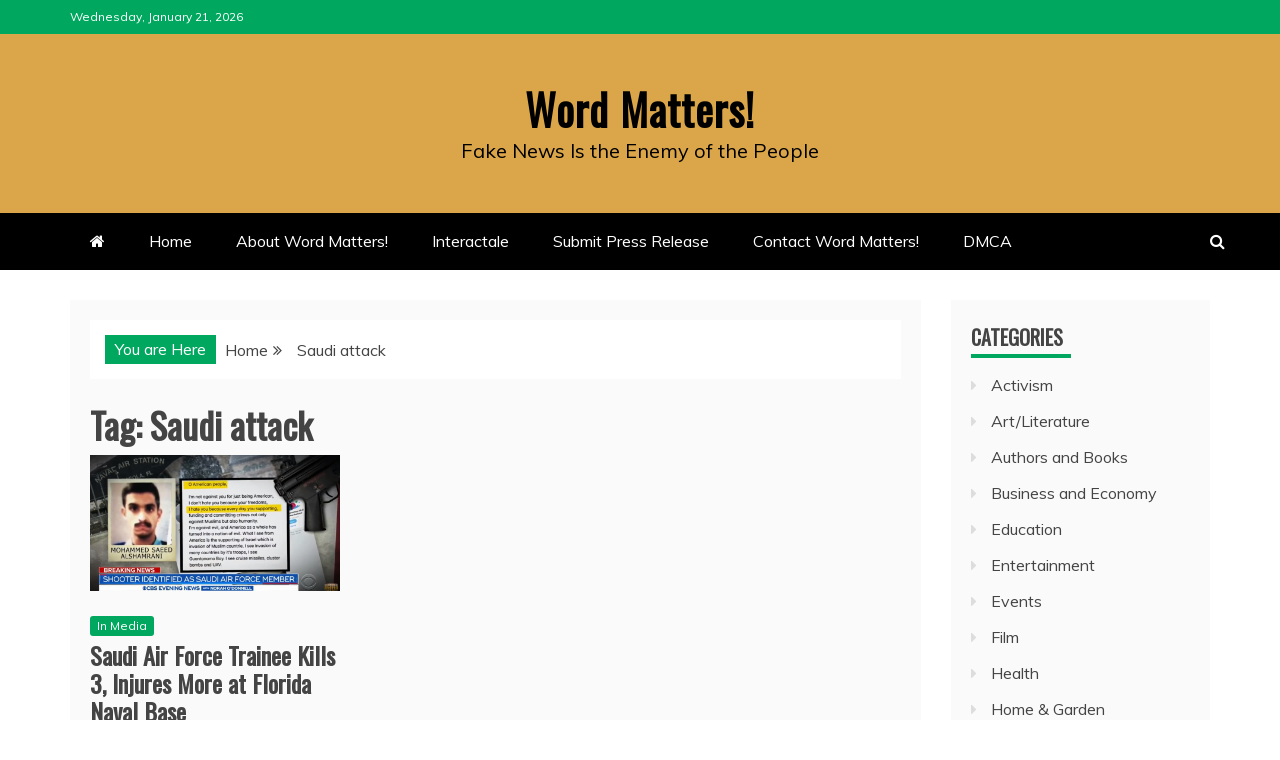

--- FILE ---
content_type: text/html; charset=UTF-8
request_url: https://www.ernestdempsey.com/tag/saudi-attack/
body_size: 15697
content:
<!doctype html>
<html lang="en-US">
<head>
    <meta charset="UTF-8">
    <meta name="viewport" content="width=device-width, initial-scale=1">
    <link rel="profile" href="https://gmpg.org/xfn/11">

    <meta name='robots' content='index, follow, max-image-preview:large, max-snippet:-1, max-video-preview:-1' />

	<!-- This site is optimized with the Yoast SEO plugin v26.8 - https://yoast.com/product/yoast-seo-wordpress/ -->
	<title>Saudi attack Archives - Word Matters!</title>
	<link rel="canonical" href="https://www.ernestdempsey.com/tag/saudi-attack/" />
	<meta property="og:locale" content="en_US" />
	<meta property="og:type" content="article" />
	<meta property="og:title" content="Saudi attack Archives - Word Matters!" />
	<meta property="og:url" content="https://www.ernestdempsey.com/tag/saudi-attack/" />
	<meta property="og:site_name" content="Word Matters!" />
	<meta name="twitter:card" content="summary_large_image" />
	<script type="application/ld+json" class="yoast-schema-graph">{"@context":"https://schema.org","@graph":[{"@type":"CollectionPage","@id":"https://www.ernestdempsey.com/tag/saudi-attack/","url":"https://www.ernestdempsey.com/tag/saudi-attack/","name":"Saudi attack Archives - Word Matters!","isPartOf":{"@id":"https://www.ernestdempsey.com/#website"},"primaryImageOfPage":{"@id":"https://www.ernestdempsey.com/tag/saudi-attack/#primaryimage"},"image":{"@id":"https://www.ernestdempsey.com/tag/saudi-attack/#primaryimage"},"thumbnailUrl":"https://www.ernestdempsey.com/wp-content/uploads/2019/12/Saudi-attack.jpg","breadcrumb":{"@id":"https://www.ernestdempsey.com/tag/saudi-attack/#breadcrumb"},"inLanguage":"en-US"},{"@type":"ImageObject","inLanguage":"en-US","@id":"https://www.ernestdempsey.com/tag/saudi-attack/#primaryimage","url":"https://www.ernestdempsey.com/wp-content/uploads/2019/12/Saudi-attack.jpg","contentUrl":"https://www.ernestdempsey.com/wp-content/uploads/2019/12/Saudi-attack.jpg","width":842,"height":457,"caption":"Saudi attack on naval base"},{"@type":"BreadcrumbList","@id":"https://www.ernestdempsey.com/tag/saudi-attack/#breadcrumb","itemListElement":[{"@type":"ListItem","position":1,"name":"Home","item":"https://www.ernestdempsey.com/"},{"@type":"ListItem","position":2,"name":"Saudi attack"}]},{"@type":"WebSite","@id":"https://www.ernestdempsey.com/#website","url":"https://www.ernestdempsey.com/","name":"Word Matters!","description":"Fake News Is the Enemy of the People","publisher":{"@id":"https://www.ernestdempsey.com/#/schema/person/7bb011eb404d2d642f42bc6e3a9308a8"},"potentialAction":[{"@type":"SearchAction","target":{"@type":"EntryPoint","urlTemplate":"https://www.ernestdempsey.com/?s={search_term_string}"},"query-input":{"@type":"PropertyValueSpecification","valueRequired":true,"valueName":"search_term_string"}}],"inLanguage":"en-US"},{"@type":["Person","Organization"],"@id":"https://www.ernestdempsey.com/#/schema/person/7bb011eb404d2d642f42bc6e3a9308a8","name":"Ernest Dempsey","image":{"@type":"ImageObject","inLanguage":"en-US","@id":"https://www.ernestdempsey.com/#/schema/person/image/","url":"https://secure.gravatar.com/avatar/223969c6c2da9274851fe302b312381eb22e3d23e04dfd19aa504f9ce1372fe8?s=96&d=mm&r=pg","contentUrl":"https://secure.gravatar.com/avatar/223969c6c2da9274851fe302b312381eb22e3d23e04dfd19aa504f9ce1372fe8?s=96&d=mm&r=pg","caption":"Ernest Dempsey"},"logo":{"@id":"https://www.ernestdempsey.com/#/schema/person/image/"},"sameAs":["http://www.ErnestDempsey.com"]}]}</script>
	<!-- / Yoast SEO plugin. -->


<link rel='dns-prefetch' href='//js.stripe.com' />
<link rel='dns-prefetch' href='//www.ernestdempsey.com' />
<link rel='dns-prefetch' href='//fonts.googleapis.com' />
<link rel="alternate" type="application/rss+xml" title="Word Matters! &raquo; Feed" href="https://www.ernestdempsey.com/feed/" />
<link rel="alternate" type="application/rss+xml" title="Word Matters! &raquo; Comments Feed" href="https://www.ernestdempsey.com/comments/feed/" />
<link rel="alternate" type="application/rss+xml" title="Word Matters! &raquo; Saudi attack Tag Feed" href="https://www.ernestdempsey.com/tag/saudi-attack/feed/" />
<style id='wp-img-auto-sizes-contain-inline-css' type='text/css'>
img:is([sizes=auto i],[sizes^="auto," i]){contain-intrinsic-size:3000px 1500px}
/*# sourceURL=wp-img-auto-sizes-contain-inline-css */
</style>
<style id='wp-emoji-styles-inline-css' type='text/css'>

	img.wp-smiley, img.emoji {
		display: inline !important;
		border: none !important;
		box-shadow: none !important;
		height: 1em !important;
		width: 1em !important;
		margin: 0 0.07em !important;
		vertical-align: -0.1em !important;
		background: none !important;
		padding: 0 !important;
	}
/*# sourceURL=wp-emoji-styles-inline-css */
</style>
<style id='wp-block-library-inline-css' type='text/css'>
:root{--wp-block-synced-color:#7a00df;--wp-block-synced-color--rgb:122,0,223;--wp-bound-block-color:var(--wp-block-synced-color);--wp-editor-canvas-background:#ddd;--wp-admin-theme-color:#007cba;--wp-admin-theme-color--rgb:0,124,186;--wp-admin-theme-color-darker-10:#006ba1;--wp-admin-theme-color-darker-10--rgb:0,107,160.5;--wp-admin-theme-color-darker-20:#005a87;--wp-admin-theme-color-darker-20--rgb:0,90,135;--wp-admin-border-width-focus:2px}@media (min-resolution:192dpi){:root{--wp-admin-border-width-focus:1.5px}}.wp-element-button{cursor:pointer}:root .has-very-light-gray-background-color{background-color:#eee}:root .has-very-dark-gray-background-color{background-color:#313131}:root .has-very-light-gray-color{color:#eee}:root .has-very-dark-gray-color{color:#313131}:root .has-vivid-green-cyan-to-vivid-cyan-blue-gradient-background{background:linear-gradient(135deg,#00d084,#0693e3)}:root .has-purple-crush-gradient-background{background:linear-gradient(135deg,#34e2e4,#4721fb 50%,#ab1dfe)}:root .has-hazy-dawn-gradient-background{background:linear-gradient(135deg,#faaca8,#dad0ec)}:root .has-subdued-olive-gradient-background{background:linear-gradient(135deg,#fafae1,#67a671)}:root .has-atomic-cream-gradient-background{background:linear-gradient(135deg,#fdd79a,#004a59)}:root .has-nightshade-gradient-background{background:linear-gradient(135deg,#330968,#31cdcf)}:root .has-midnight-gradient-background{background:linear-gradient(135deg,#020381,#2874fc)}:root{--wp--preset--font-size--normal:16px;--wp--preset--font-size--huge:42px}.has-regular-font-size{font-size:1em}.has-larger-font-size{font-size:2.625em}.has-normal-font-size{font-size:var(--wp--preset--font-size--normal)}.has-huge-font-size{font-size:var(--wp--preset--font-size--huge)}.has-text-align-center{text-align:center}.has-text-align-left{text-align:left}.has-text-align-right{text-align:right}.has-fit-text{white-space:nowrap!important}#end-resizable-editor-section{display:none}.aligncenter{clear:both}.items-justified-left{justify-content:flex-start}.items-justified-center{justify-content:center}.items-justified-right{justify-content:flex-end}.items-justified-space-between{justify-content:space-between}.screen-reader-text{border:0;clip-path:inset(50%);height:1px;margin:-1px;overflow:hidden;padding:0;position:absolute;width:1px;word-wrap:normal!important}.screen-reader-text:focus{background-color:#ddd;clip-path:none;color:#444;display:block;font-size:1em;height:auto;left:5px;line-height:normal;padding:15px 23px 14px;text-decoration:none;top:5px;width:auto;z-index:100000}html :where(.has-border-color){border-style:solid}html :where([style*=border-top-color]){border-top-style:solid}html :where([style*=border-right-color]){border-right-style:solid}html :where([style*=border-bottom-color]){border-bottom-style:solid}html :where([style*=border-left-color]){border-left-style:solid}html :where([style*=border-width]){border-style:solid}html :where([style*=border-top-width]){border-top-style:solid}html :where([style*=border-right-width]){border-right-style:solid}html :where([style*=border-bottom-width]){border-bottom-style:solid}html :where([style*=border-left-width]){border-left-style:solid}html :where(img[class*=wp-image-]){height:auto;max-width:100%}:where(figure){margin:0 0 1em}html :where(.is-position-sticky){--wp-admin--admin-bar--position-offset:var(--wp-admin--admin-bar--height,0px)}@media screen and (max-width:600px){html :where(.is-position-sticky){--wp-admin--admin-bar--position-offset:0px}}

/*# sourceURL=wp-block-library-inline-css */
</style><style id='global-styles-inline-css' type='text/css'>
:root{--wp--preset--aspect-ratio--square: 1;--wp--preset--aspect-ratio--4-3: 4/3;--wp--preset--aspect-ratio--3-4: 3/4;--wp--preset--aspect-ratio--3-2: 3/2;--wp--preset--aspect-ratio--2-3: 2/3;--wp--preset--aspect-ratio--16-9: 16/9;--wp--preset--aspect-ratio--9-16: 9/16;--wp--preset--color--black: #000000;--wp--preset--color--cyan-bluish-gray: #abb8c3;--wp--preset--color--white: #ffffff;--wp--preset--color--pale-pink: #f78da7;--wp--preset--color--vivid-red: #cf2e2e;--wp--preset--color--luminous-vivid-orange: #ff6900;--wp--preset--color--luminous-vivid-amber: #fcb900;--wp--preset--color--light-green-cyan: #7bdcb5;--wp--preset--color--vivid-green-cyan: #00d084;--wp--preset--color--pale-cyan-blue: #8ed1fc;--wp--preset--color--vivid-cyan-blue: #0693e3;--wp--preset--color--vivid-purple: #9b51e0;--wp--preset--gradient--vivid-cyan-blue-to-vivid-purple: linear-gradient(135deg,rgb(6,147,227) 0%,rgb(155,81,224) 100%);--wp--preset--gradient--light-green-cyan-to-vivid-green-cyan: linear-gradient(135deg,rgb(122,220,180) 0%,rgb(0,208,130) 100%);--wp--preset--gradient--luminous-vivid-amber-to-luminous-vivid-orange: linear-gradient(135deg,rgb(252,185,0) 0%,rgb(255,105,0) 100%);--wp--preset--gradient--luminous-vivid-orange-to-vivid-red: linear-gradient(135deg,rgb(255,105,0) 0%,rgb(207,46,46) 100%);--wp--preset--gradient--very-light-gray-to-cyan-bluish-gray: linear-gradient(135deg,rgb(238,238,238) 0%,rgb(169,184,195) 100%);--wp--preset--gradient--cool-to-warm-spectrum: linear-gradient(135deg,rgb(74,234,220) 0%,rgb(151,120,209) 20%,rgb(207,42,186) 40%,rgb(238,44,130) 60%,rgb(251,105,98) 80%,rgb(254,248,76) 100%);--wp--preset--gradient--blush-light-purple: linear-gradient(135deg,rgb(255,206,236) 0%,rgb(152,150,240) 100%);--wp--preset--gradient--blush-bordeaux: linear-gradient(135deg,rgb(254,205,165) 0%,rgb(254,45,45) 50%,rgb(107,0,62) 100%);--wp--preset--gradient--luminous-dusk: linear-gradient(135deg,rgb(255,203,112) 0%,rgb(199,81,192) 50%,rgb(65,88,208) 100%);--wp--preset--gradient--pale-ocean: linear-gradient(135deg,rgb(255,245,203) 0%,rgb(182,227,212) 50%,rgb(51,167,181) 100%);--wp--preset--gradient--electric-grass: linear-gradient(135deg,rgb(202,248,128) 0%,rgb(113,206,126) 100%);--wp--preset--gradient--midnight: linear-gradient(135deg,rgb(2,3,129) 0%,rgb(40,116,252) 100%);--wp--preset--font-size--small: 13px;--wp--preset--font-size--medium: 20px;--wp--preset--font-size--large: 36px;--wp--preset--font-size--x-large: 42px;--wp--preset--spacing--20: 0.44rem;--wp--preset--spacing--30: 0.67rem;--wp--preset--spacing--40: 1rem;--wp--preset--spacing--50: 1.5rem;--wp--preset--spacing--60: 2.25rem;--wp--preset--spacing--70: 3.38rem;--wp--preset--spacing--80: 5.06rem;--wp--preset--shadow--natural: 6px 6px 9px rgba(0, 0, 0, 0.2);--wp--preset--shadow--deep: 12px 12px 50px rgba(0, 0, 0, 0.4);--wp--preset--shadow--sharp: 6px 6px 0px rgba(0, 0, 0, 0.2);--wp--preset--shadow--outlined: 6px 6px 0px -3px rgb(255, 255, 255), 6px 6px rgb(0, 0, 0);--wp--preset--shadow--crisp: 6px 6px 0px rgb(0, 0, 0);}:where(.is-layout-flex){gap: 0.5em;}:where(.is-layout-grid){gap: 0.5em;}body .is-layout-flex{display: flex;}.is-layout-flex{flex-wrap: wrap;align-items: center;}.is-layout-flex > :is(*, div){margin: 0;}body .is-layout-grid{display: grid;}.is-layout-grid > :is(*, div){margin: 0;}:where(.wp-block-columns.is-layout-flex){gap: 2em;}:where(.wp-block-columns.is-layout-grid){gap: 2em;}:where(.wp-block-post-template.is-layout-flex){gap: 1.25em;}:where(.wp-block-post-template.is-layout-grid){gap: 1.25em;}.has-black-color{color: var(--wp--preset--color--black) !important;}.has-cyan-bluish-gray-color{color: var(--wp--preset--color--cyan-bluish-gray) !important;}.has-white-color{color: var(--wp--preset--color--white) !important;}.has-pale-pink-color{color: var(--wp--preset--color--pale-pink) !important;}.has-vivid-red-color{color: var(--wp--preset--color--vivid-red) !important;}.has-luminous-vivid-orange-color{color: var(--wp--preset--color--luminous-vivid-orange) !important;}.has-luminous-vivid-amber-color{color: var(--wp--preset--color--luminous-vivid-amber) !important;}.has-light-green-cyan-color{color: var(--wp--preset--color--light-green-cyan) !important;}.has-vivid-green-cyan-color{color: var(--wp--preset--color--vivid-green-cyan) !important;}.has-pale-cyan-blue-color{color: var(--wp--preset--color--pale-cyan-blue) !important;}.has-vivid-cyan-blue-color{color: var(--wp--preset--color--vivid-cyan-blue) !important;}.has-vivid-purple-color{color: var(--wp--preset--color--vivid-purple) !important;}.has-black-background-color{background-color: var(--wp--preset--color--black) !important;}.has-cyan-bluish-gray-background-color{background-color: var(--wp--preset--color--cyan-bluish-gray) !important;}.has-white-background-color{background-color: var(--wp--preset--color--white) !important;}.has-pale-pink-background-color{background-color: var(--wp--preset--color--pale-pink) !important;}.has-vivid-red-background-color{background-color: var(--wp--preset--color--vivid-red) !important;}.has-luminous-vivid-orange-background-color{background-color: var(--wp--preset--color--luminous-vivid-orange) !important;}.has-luminous-vivid-amber-background-color{background-color: var(--wp--preset--color--luminous-vivid-amber) !important;}.has-light-green-cyan-background-color{background-color: var(--wp--preset--color--light-green-cyan) !important;}.has-vivid-green-cyan-background-color{background-color: var(--wp--preset--color--vivid-green-cyan) !important;}.has-pale-cyan-blue-background-color{background-color: var(--wp--preset--color--pale-cyan-blue) !important;}.has-vivid-cyan-blue-background-color{background-color: var(--wp--preset--color--vivid-cyan-blue) !important;}.has-vivid-purple-background-color{background-color: var(--wp--preset--color--vivid-purple) !important;}.has-black-border-color{border-color: var(--wp--preset--color--black) !important;}.has-cyan-bluish-gray-border-color{border-color: var(--wp--preset--color--cyan-bluish-gray) !important;}.has-white-border-color{border-color: var(--wp--preset--color--white) !important;}.has-pale-pink-border-color{border-color: var(--wp--preset--color--pale-pink) !important;}.has-vivid-red-border-color{border-color: var(--wp--preset--color--vivid-red) !important;}.has-luminous-vivid-orange-border-color{border-color: var(--wp--preset--color--luminous-vivid-orange) !important;}.has-luminous-vivid-amber-border-color{border-color: var(--wp--preset--color--luminous-vivid-amber) !important;}.has-light-green-cyan-border-color{border-color: var(--wp--preset--color--light-green-cyan) !important;}.has-vivid-green-cyan-border-color{border-color: var(--wp--preset--color--vivid-green-cyan) !important;}.has-pale-cyan-blue-border-color{border-color: var(--wp--preset--color--pale-cyan-blue) !important;}.has-vivid-cyan-blue-border-color{border-color: var(--wp--preset--color--vivid-cyan-blue) !important;}.has-vivid-purple-border-color{border-color: var(--wp--preset--color--vivid-purple) !important;}.has-vivid-cyan-blue-to-vivid-purple-gradient-background{background: var(--wp--preset--gradient--vivid-cyan-blue-to-vivid-purple) !important;}.has-light-green-cyan-to-vivid-green-cyan-gradient-background{background: var(--wp--preset--gradient--light-green-cyan-to-vivid-green-cyan) !important;}.has-luminous-vivid-amber-to-luminous-vivid-orange-gradient-background{background: var(--wp--preset--gradient--luminous-vivid-amber-to-luminous-vivid-orange) !important;}.has-luminous-vivid-orange-to-vivid-red-gradient-background{background: var(--wp--preset--gradient--luminous-vivid-orange-to-vivid-red) !important;}.has-very-light-gray-to-cyan-bluish-gray-gradient-background{background: var(--wp--preset--gradient--very-light-gray-to-cyan-bluish-gray) !important;}.has-cool-to-warm-spectrum-gradient-background{background: var(--wp--preset--gradient--cool-to-warm-spectrum) !important;}.has-blush-light-purple-gradient-background{background: var(--wp--preset--gradient--blush-light-purple) !important;}.has-blush-bordeaux-gradient-background{background: var(--wp--preset--gradient--blush-bordeaux) !important;}.has-luminous-dusk-gradient-background{background: var(--wp--preset--gradient--luminous-dusk) !important;}.has-pale-ocean-gradient-background{background: var(--wp--preset--gradient--pale-ocean) !important;}.has-electric-grass-gradient-background{background: var(--wp--preset--gradient--electric-grass) !important;}.has-midnight-gradient-background{background: var(--wp--preset--gradient--midnight) !important;}.has-small-font-size{font-size: var(--wp--preset--font-size--small) !important;}.has-medium-font-size{font-size: var(--wp--preset--font-size--medium) !important;}.has-large-font-size{font-size: var(--wp--preset--font-size--large) !important;}.has-x-large-font-size{font-size: var(--wp--preset--font-size--x-large) !important;}
/*# sourceURL=global-styles-inline-css */
</style>

<style id='classic-theme-styles-inline-css' type='text/css'>
/*! This file is auto-generated */
.wp-block-button__link{color:#fff;background-color:#32373c;border-radius:9999px;box-shadow:none;text-decoration:none;padding:calc(.667em + 2px) calc(1.333em + 2px);font-size:1.125em}.wp-block-file__button{background:#32373c;color:#fff;text-decoration:none}
/*# sourceURL=/wp-includes/css/classic-themes.min.css */
</style>
<link rel='stylesheet' id='wpedon-css' href='https://www.ernestdempsey.com/wp-content/plugins/easy-paypal-donation/assets/css/wpedon.css?ver=1.5.3' type='text/css' media='all' />
<link rel='stylesheet' id='recent-news-heading-css' href='//fonts.googleapis.com/css?family=Oswald&#038;ver=6.9' type='text/css' media='all' />
<link rel='stylesheet' id='refined-magazine-style-css' href='https://www.ernestdempsey.com/wp-content/themes/refined-magazine/style.css?ver=6.9' type='text/css' media='all' />
<style id='refined-magazine-style-inline-css' type='text/css'>
.site-branding h1, .site-branding p.site-title,.ct-dark-mode .site-title a, .site-title, .site-title a, .site-title a:hover, .site-title a:visited:hover { color: #000000; }.ct-dark-mode .site-title a:hover,.site-title a:hover, .site-title a:visited:hover, .ct-dark-mode .site-title a:visited:hover { color: #000000; }.ct-dark-mode .site-branding  .site-description, .site-branding  .site-description { color: #000000; }.entry-content a, .entry-title a:hover, .related-title a:hover, .posts-navigation .nav-previous a:hover, .post-navigation .nav-previous a:hover, .posts-navigation .nav-next a:hover, .post-navigation .nav-next a:hover, #comments .comment-content a:hover, #comments .comment-author a:hover, .offcanvas-menu nav ul.top-menu li a:hover, .offcanvas-menu nav ul.top-menu li.current-menu-item > a, .error-404-title, #refined-magazine-breadcrumbs a:hover, .entry-content a.read-more-text:hover, a:hover, a:visited:hover, .widget_refined_magazine_category_tabbed_widget.widget ul.ct-nav-tabs li a  { color : #00a85f; }.candid-refined-post-format, .refined-magazine-featured-block .refined-magazine-col-2 .candid-refined-post-format, .cat-links a,.top-bar,.main-navigation ul li a:hover, .main-navigation ul li.current-menu-item > a, .main-navigation ul li a:hover, .main-navigation ul li.current-menu-item > a, .trending-title, .search-form input[type=submit], input[type="submit"], ::selection, #toTop, .breadcrumbs span.breadcrumb, article.sticky .refined-magazine-content-container, .candid-pagination .page-numbers.current, .candid-pagination .page-numbers:hover, .ct-title-head, .widget-title:before, .widget ul.ct-nav-tabs:before, .widget ul.ct-nav-tabs li.ct-title-head:hover, .widget ul.ct-nav-tabs li.ct-title-head.ui-tabs-active { background-color : #00a85f; }.candid-refined-post-format, .refined-magazine-featured-block .refined-magazine-col-2 .candid-refined-post-format, blockquote, .search-form input[type="submit"], input[type="submit"], .candid-pagination .page-numbers { border-color : #00a85f; }.cat-links a:focus{ outline : 1px dashed #00a85f; }.ct-post-overlay .post-content, .ct-post-overlay .post-content a, .widget .ct-post-overlay .post-content a, .widget .ct-post-overlay .post-content a:visited, .ct-post-overlay .post-content a:visited:hover, .slide-details:hover .cat-links a { color: #fff; }.logo-wrapper-block{background-color : #dba64a; }@media (min-width: 1600px){.ct-boxed #page{max-width : 1500px; }}
/*# sourceURL=refined-magazine-style-inline-css */
</style>
<link rel='stylesheet' id='recent-news-style-css' href='https://www.ernestdempsey.com/wp-content/themes/recent-news/style.css?ver=6.9' type='text/css' media='all' />
<link rel='stylesheet' id='google-fonts-css' href='//fonts.googleapis.com/css?family=Slabo+27px%7CMuli&#038;display=swap&#038;ver=6.9' type='text/css' media='all' />
<link rel='stylesheet' id='font-awesome-4-css' href='https://www.ernestdempsey.com/wp-content/themes/refined-magazine/candidthemes/assets/framework/Font-Awesome/css/font-awesome.min.css?ver=1.0.0' type='text/css' media='all' />
<link rel='stylesheet' id='slick-css-css' href='https://www.ernestdempsey.com/wp-content/themes/refined-magazine/candidthemes/assets/framework/slick/slick.css?ver=6.9' type='text/css' media='all' />
<link rel='stylesheet' id='slick-theme-css-css' href='https://www.ernestdempsey.com/wp-content/themes/refined-magazine/candidthemes/assets/framework/slick/slick-theme.css?ver=6.9' type='text/css' media='all' />
<link rel='stylesheet' id='heateor_sss_frontend_css-css' href='https://www.ernestdempsey.com/wp-content/plugins/sassy-social-share/public/css/sassy-social-share-public.css?ver=3.3.79' type='text/css' media='all' />
<style id='heateor_sss_frontend_css-inline-css' type='text/css'>
.heateor_sss_button_instagram span.heateor_sss_svg,a.heateor_sss_instagram span.heateor_sss_svg{background:radial-gradient(circle at 30% 107%,#fdf497 0,#fdf497 5%,#fd5949 45%,#d6249f 60%,#285aeb 90%)}.heateor_sss_horizontal_sharing .heateor_sss_svg,.heateor_sss_standard_follow_icons_container .heateor_sss_svg{color:#fff;border-width:0px;border-style:solid;border-color:transparent}.heateor_sss_horizontal_sharing .heateorSssTCBackground{color:#666}.heateor_sss_horizontal_sharing span.heateor_sss_svg:hover,.heateor_sss_standard_follow_icons_container span.heateor_sss_svg:hover{border-color:transparent;}.heateor_sss_vertical_sharing span.heateor_sss_svg,.heateor_sss_floating_follow_icons_container span.heateor_sss_svg{color:#fff;border-width:0px;border-style:solid;border-color:transparent;}.heateor_sss_vertical_sharing .heateorSssTCBackground{color:#666;}.heateor_sss_vertical_sharing span.heateor_sss_svg:hover,.heateor_sss_floating_follow_icons_container span.heateor_sss_svg:hover{border-color:transparent;}div.heateor_sss_vertical_sharing svg{height:70%;margin-top:6px}div.heateor_sss_vertical_sharing .heateor_sss_square_count{line-height:15.2px;}@media screen and (max-width:783px) {.heateor_sss_vertical_sharing{display:none!important}}div.heateor_sss_mobile_footer{display:none;}@media screen and (max-width:783px){div.heateor_sss_bottom_sharing .heateorSssTCBackground{background-color:white}div.heateor_sss_bottom_sharing{width:100%!important;left:0!important;}div.heateor_sss_bottom_sharing a{width:10% !important;}div.heateor_sss_bottom_sharing .heateor_sss_svg{width: 100% !important;}div.heateor_sss_bottom_sharing div.heateorSssTotalShareCount{font-size:1em!important;line-height:28px!important}div.heateor_sss_bottom_sharing div.heateorSssTotalShareText{font-size:.7em!important;line-height:0px!important}div.heateor_sss_mobile_footer{display:block;height:40px;}.heateor_sss_bottom_sharing{padding:0!important;display:block!important;width:auto!important;bottom:-5px!important;top: auto!important;}.heateor_sss_bottom_sharing .heateor_sss_square_count{line-height:inherit;}.heateor_sss_bottom_sharing .heateorSssSharingArrow{display:none;}.heateor_sss_bottom_sharing .heateorSssTCBackground{margin-right:1.1em!important}}
/*# sourceURL=heateor_sss_frontend_css-inline-css */
</style>
<script type="text/javascript" src="https://www.ernestdempsey.com/wp-includes/js/jquery/jquery.min.js?ver=3.7.1" id="jquery-core-js"></script>
<script type="text/javascript" src="https://www.ernestdempsey.com/wp-includes/js/jquery/jquery-migrate.min.js?ver=3.4.1" id="jquery-migrate-js"></script>
<script type="text/javascript" id="js/bundle/frontend-widget.js-js-extra">
/* <![CDATA[ */
var ajaxurl = "https://www.ernestdempsey.com/wp-admin/admin-ajax.php";
//# sourceURL=js%2Fbundle%2Ffrontend-widget.js-js-extra
/* ]]> */
</script>
<script type="text/javascript" src="https://www.ernestdempsey.com/wp-content/plugins/wp-post-email-notification/js/bundle/frontend-widget.js?ver=6.9" id="js/bundle/frontend-widget.js-js"></script>
<link rel="https://api.w.org/" href="https://www.ernestdempsey.com/wp-json/" /><link rel="alternate" title="JSON" type="application/json" href="https://www.ernestdempsey.com/wp-json/wp/v2/tags/4597" /><link rel="EditURI" type="application/rsd+xml" title="RSD" href="https://www.ernestdempsey.com/xmlrpc.php?rsd" />
		<style type="text/css">
					.site-title a, .site-title{
				color: #000000;
			}
		</style>
		<link rel="icon" href="https://www.ernestdempsey.com/wp-content/uploads/2017/11/cropped-pen-3-32x32.png" sizes="32x32" />
<link rel="icon" href="https://www.ernestdempsey.com/wp-content/uploads/2017/11/cropped-pen-3-192x192.png" sizes="192x192" />
<link rel="apple-touch-icon" href="https://www.ernestdempsey.com/wp-content/uploads/2017/11/cropped-pen-3-180x180.png" />
<meta name="msapplication-TileImage" content="https://www.ernestdempsey.com/wp-content/uploads/2017/11/cropped-pen-3-270x270.png" />
<link rel='stylesheet' id='wpforms-choicesjs-css' href='https://www.ernestdempsey.com/wp-content/plugins/wpforms-lite/assets/css/choices.min.css?ver=10.2.0' type='text/css' media='all' />
<link rel='stylesheet' id='wpforms-classic-full-css' href='https://www.ernestdempsey.com/wp-content/plugins/wpforms-lite/assets/css/frontend/classic/wpforms-full.min.css?ver=1.9.8.7' type='text/css' media='all' />
</head>
<body data-rsssl=1 class="archive tag tag-saudi-attack tag-4597 wp-embed-responsive wp-theme-refined-magazine wp-child-theme-recent-news hfeed ct-bg ct-full-layout ct-sticky-sidebar right-sidebar" itemtype="https://schema.org/Blog" itemscope>
<div id="page" class="site">
            <a class="skip-link screen-reader-text"
           href="#content">Skip to content</a>
                    <!-- Preloader -->
            <div id="loader-wrapper">
                <div id="loader"></div>

                <div class="loader-section section-left"></div>
                <div class="loader-section section-right"></div>

            </div>
                <header id="masthead" class="site-header" itemtype="https://schema.org/WPHeader" itemscope>
                <div class="overlay"></div>
                <div class="top-bar">
        <a href="#" class="ct-show-hide-top"> <i class="fa fa-chevron-down"></i> </a>
        <div class="container-inner clearfix">

            <div class="top-left-col clearfix">

        
            <div class="ct-clock float-left">
                <div id="ct-date">
                    Wednesday, January 21, 2026                </div>
            </div>

        
        </div>

                <div class="top-right-col clearfix">
                </div> <!-- .top-right-col -->
                </div> <!-- .container-inner -->
        </div> <!-- .top-bar -->

                            <div class="logo-wrapper-block">
                    <div class="container-inner clearfix logo-wrapper-container">
        <div class="logo-wrapper full-wrapper text-center">
            <div class="site-branding">

                <div class="refined-magazine-logo-container">
                                            <p class="site-title"><a href="https://www.ernestdempsey.com/"
                                                 rel="home">Word Matters!</a></p>
                                            <p class="site-description">Fake News Is the Enemy of the People</p>
                                    </div> <!-- refined-magazine-logo-container -->
            </div><!-- .site-branding -->
        </div> <!-- .logo-wrapper -->
                </div> <!-- .container-inner -->
        </div> <!-- .logo-wrapper-block -->
                <div class="refined-magazine-menu-container sticky-header">
            <div class="container-inner clearfix">
                <nav id="site-navigation"
                     class="main-navigation" itemtype="https://schema.org/SiteNavigationElement" itemscope>
                    <div class="navbar-header clearfix">
                        <button class="menu-toggle" aria-controls="primary-menu"
                                aria-expanded="false">
                            <span> </span>
                        </button>
                    </div>
                    <ul id="primary-menu" class="nav navbar-nav nav-menu">
                                                    <li class=""><a href="https://www.ernestdempsey.com/">
                                    <i class="fa fa-home"></i> </a></li>
                                                <li id="menu-item-38" class="menu-item menu-item-type-custom menu-item-object-custom menu-item-home menu-item-38"><a href="https://www.ernestdempsey.com/">Home</a></li>
<li id="menu-item-14" class="menu-item menu-item-type-post_type menu-item-object-page menu-item-14"><a href="https://www.ernestdempsey.com/about/">About Word Matters!</a></li>
<li id="menu-item-127" class="menu-item menu-item-type-post_type menu-item-object-page menu-item-127"><a href="https://www.ernestdempsey.com/interactale/">Interactale</a></li>
<li id="menu-item-512" class="menu-item menu-item-type-post_type menu-item-object-page menu-item-512"><a href="https://www.ernestdempsey.com/submit-press-release/">Submit Press Release</a></li>
<li id="menu-item-4894" class="menu-item menu-item-type-post_type menu-item-object-page menu-item-4894"><a href="https://www.ernestdempsey.com/contact-word-matters/">Contact Word Matters!</a></li>
<li id="menu-item-11044" class="menu-item menu-item-type-post_type menu-item-object-page menu-item-11044"><a href="https://www.ernestdempsey.com/dmca/">DMCA</a></li>
                    </ul>
                </nav><!-- #site-navigation -->

                                    <div class="ct-menu-search"><a class="search-icon-box" href="#"> <i class="fa fa-search"></i>
                        </a></div>
                    <div class="top-bar-search">
                        <form role="search" method="get" class="search-form" action="https://www.ernestdempsey.com/">
				<label>
					<span class="screen-reader-text">Search for:</span>
					<input type="search" class="search-field" placeholder="Search &hellip;" value="" name="s" />
				</label>
				<input type="submit" class="search-submit" value="Search" />
			</form>                        <button type="button" class="close"></button>
                    </div>
                            </div> <!-- .container-inner -->
        </div> <!-- refined-magazine-menu-container -->
                </header><!-- #masthead -->
        
    <div id="content" class="site-content">
                <div class="container-inner ct-container-main clearfix">
    <div id="primary" class="content-area">
        <main id="main" class="site-main">

                            <div class="breadcrumbs">
                    <div class='breadcrumbs init-animate clearfix'><span class='breadcrumb'>You are Here</span><div id='refined-magazine-breadcrumbs' class='clearfix'><div role="navigation" aria-label="Breadcrumbs" class="breadcrumb-trail breadcrumbs" itemprop="breadcrumb"><ul class="trail-items" itemscope itemtype="http://schema.org/BreadcrumbList"><meta name="numberOfItems" content="2" /><meta name="itemListOrder" content="Ascending" /><li itemprop="itemListElement" itemscope itemtype="http://schema.org/ListItem" class="trail-item trail-begin"><a href="https://www.ernestdempsey.com" rel="home"><span itemprop="name">Home</span></a><meta itemprop="position" content="1" /></li><li itemprop="itemListElement" itemscope itemtype="http://schema.org/ListItem" class="trail-item trail-end"><span itemprop="name">Saudi attack</span><meta itemprop="position" content="2" /></li></ul></div></div></div>                </div>
                
                <header class="page-header">
                    <h1 class="page-title">Tag: <span>Saudi attack</span></h1>                </header><!-- .page-header -->


                <div class="ct-post-list clearfix">
                    <article id="post-6752" class="post-6752 post type-post status-publish format-standard has-post-thumbnail hentry category-in-media tag-naval-base-atatck tag-pensacola-attack tag-saudi-attack three-columns" itemtype="https://schema.org/CreativeWork" itemscope>
        <div class="refined-magazine-content-container refined-magazine-has-thumbnail">
                    <div class="post-thumb">
                
            <a class="post-thumbnail" href="https://www.ernestdempsey.com/saudi-air-force-trainee-kills-3-injures-more-at-florida-naval-base/" aria-hidden="true" tabindex="-1">
                <img width="842" height="457" src="https://www.ernestdempsey.com/wp-content/uploads/2019/12/Saudi-attack.jpg" class="attachment-refined-magazine-large-thumb size-refined-magazine-large-thumb wp-post-image" alt="Saudi Air Force Trainee Kills 3, Injures More at Florida Naval Base" itemprop="image" decoding="async" fetchpriority="high" srcset="https://www.ernestdempsey.com/wp-content/uploads/2019/12/Saudi-attack.jpg 842w, https://www.ernestdempsey.com/wp-content/uploads/2019/12/Saudi-attack-300x163.jpg 300w, https://www.ernestdempsey.com/wp-content/uploads/2019/12/Saudi-attack-768x417.jpg 768w, https://www.ernestdempsey.com/wp-content/uploads/2019/12/Saudi-attack-560x304.jpg 560w, https://www.ernestdempsey.com/wp-content/uploads/2019/12/Saudi-attack-260x141.jpg 260w, https://www.ernestdempsey.com/wp-content/uploads/2019/12/Saudi-attack-160x87.jpg 160w" sizes="(max-width: 842px) 100vw, 842px" />            </a>

                    </div>
                <div class="refined-magazine-content-area">
            <header class="entry-header">

                <div class="post-meta">
                    <span class="cat-links"><a class="ct-cat-item-3983" href="https://www.ernestdempsey.com/category/world/in-media/"  rel="category tag">In Media</a> </span>                </div>
                <h2 class="entry-title" itemprop="headline"><a href="https://www.ernestdempsey.com/saudi-air-force-trainee-kills-3-injures-more-at-florida-naval-base/" rel="bookmark">Saudi Air Force Trainee Kills 3, Injures More at Florida Naval Base</a></h2>                    <div class="entry-meta">
                        <span class="posted-on ct-show-updated"><i class="fa fa-calendar"></i><a href="https://www.ernestdempsey.com/saudi-air-force-trainee-kills-3-injures-more-at-florida-naval-base/" rel="bookmark"><time class="entry-date published" datetime="2019-12-07T07:17:23-04:00" itemprop="datePublished">December 7, 2019</time><time class="updated" datetime="2021-10-04T11:06:27-04:00" itemprop="dateModified">October 4, 2021</time></a></span>                    </div><!-- .entry-meta -->
                            </header><!-- .entry-header -->


            <div class="entry-content">
                <p>Once again America came under attack and, the culprit is a Saudi citizen, just like in 9/11. CBS News reported that FBI has started an</p>

                            </div>
            <!-- .entry-content -->

            <footer class="entry-footer">
                            </footer><!-- .entry-footer -->

                    </div> <!-- .refined-magazine-content-area -->
    </div> <!-- .refined-magazine-content-container -->
</article><!-- #post-6752 -->
                </div>
                <div class='candid-pagination'></div>
        </main><!-- #main -->
    </div><!-- #primary -->


<aside id="secondary" class="widget-area" itemtype="https://schema.org/WPSideBar" itemscope>
    <div class="ct-sidebar-wrapper">
	<div class="sidebar-widget-container"><section id="categories-2" class="widget widget_categories"><h2 class="widget-title">Categories</h2>
			<ul>
					<li class="cat-item cat-item-5"><a href="https://www.ernestdempsey.com/category/activism/">Activism</a>
</li>
	<li class="cat-item cat-item-125"><a href="https://www.ernestdempsey.com/category/artliterature/">Art/Literature</a>
</li>
	<li class="cat-item cat-item-8"><a href="https://www.ernestdempsey.com/category/authors-and-books/">Authors and Books</a>
</li>
	<li class="cat-item cat-item-6132"><a href="https://www.ernestdempsey.com/category/business-and-economy/">Business and Economy</a>
</li>
	<li class="cat-item cat-item-11"><a href="https://www.ernestdempsey.com/category/education/">Education</a>
</li>
	<li class="cat-item cat-item-83"><a href="https://www.ernestdempsey.com/category/entertainment/">Entertainment</a>
</li>
	<li class="cat-item cat-item-151"><a href="https://www.ernestdempsey.com/category/events/">Events</a>
</li>
	<li class="cat-item cat-item-13"><a href="https://www.ernestdempsey.com/category/film/">Film</a>
</li>
	<li class="cat-item cat-item-7"><a href="https://www.ernestdempsey.com/category/health/">Health</a>
</li>
	<li class="cat-item cat-item-12"><a href="https://www.ernestdempsey.com/category/home-garden/">Home &amp; Garden</a>
</li>
	<li class="cat-item cat-item-3983"><a href="https://www.ernestdempsey.com/category/world/in-media/">In Media</a>
</li>
	<li class="cat-item cat-item-192"><a href="https://www.ernestdempsey.com/category/artliterature/interactale/">Interactale</a>
</li>
	<li class="cat-item cat-item-24"><a href="https://www.ernestdempsey.com/category/law/">Law</a>
</li>
	<li class="cat-item cat-item-9"><a href="https://www.ernestdempsey.com/category/environment/">Nature/Environment</a>
</li>
	<li class="cat-item cat-item-6"><a href="https://www.ernestdempsey.com/category/petsanimals/">Pets/Animals</a>
</li>
	<li class="cat-item cat-item-4871"><a href="https://www.ernestdempsey.com/category/press-releases/">Press Releases</a>
</li>
	<li class="cat-item cat-item-388"><a href="https://www.ernestdempsey.com/category/entertainment/scene-pick/">Scene Pick</a>
</li>
	<li class="cat-item cat-item-10"><a href="https://www.ernestdempsey.com/category/sciencetechnology/">Science/Technology</a>
</li>
	<li class="cat-item cat-item-97"><a href="https://www.ernestdempsey.com/category/society-and-culture/">Society and Culture</a>
</li>
	<li class="cat-item cat-item-1"><a href="https://www.ernestdempsey.com/category/uncategorized/">Uncategorized</a>
</li>
	<li class="cat-item cat-item-49"><a href="https://www.ernestdempsey.com/category/world/">World</a>
</li>
			</ul>

			</section></div> <div class="sidebar-widget-container"><section id="archives-2" class="widget widget_archive"><h2 class="widget-title">Archives</h2>		<label class="screen-reader-text" for="archives-dropdown-2">Archives</label>
		<select id="archives-dropdown-2" name="archive-dropdown">
			
			<option value="">Select Month</option>
				<option value='https://www.ernestdempsey.com/2026/01/'> January 2026 </option>
	<option value='https://www.ernestdempsey.com/2025/12/'> December 2025 </option>
	<option value='https://www.ernestdempsey.com/2025/11/'> November 2025 </option>
	<option value='https://www.ernestdempsey.com/2025/09/'> September 2025 </option>
	<option value='https://www.ernestdempsey.com/2025/08/'> August 2025 </option>
	<option value='https://www.ernestdempsey.com/2025/07/'> July 2025 </option>
	<option value='https://www.ernestdempsey.com/2025/06/'> June 2025 </option>
	<option value='https://www.ernestdempsey.com/2025/05/'> May 2025 </option>
	<option value='https://www.ernestdempsey.com/2025/04/'> April 2025 </option>
	<option value='https://www.ernestdempsey.com/2025/03/'> March 2025 </option>
	<option value='https://www.ernestdempsey.com/2025/02/'> February 2025 </option>
	<option value='https://www.ernestdempsey.com/2025/01/'> January 2025 </option>
	<option value='https://www.ernestdempsey.com/2024/12/'> December 2024 </option>
	<option value='https://www.ernestdempsey.com/2024/11/'> November 2024 </option>
	<option value='https://www.ernestdempsey.com/2024/10/'> October 2024 </option>
	<option value='https://www.ernestdempsey.com/2024/09/'> September 2024 </option>
	<option value='https://www.ernestdempsey.com/2024/08/'> August 2024 </option>
	<option value='https://www.ernestdempsey.com/2024/07/'> July 2024 </option>
	<option value='https://www.ernestdempsey.com/2024/06/'> June 2024 </option>
	<option value='https://www.ernestdempsey.com/2024/05/'> May 2024 </option>
	<option value='https://www.ernestdempsey.com/2024/04/'> April 2024 </option>
	<option value='https://www.ernestdempsey.com/2024/03/'> March 2024 </option>
	<option value='https://www.ernestdempsey.com/2024/02/'> February 2024 </option>
	<option value='https://www.ernestdempsey.com/2024/01/'> January 2024 </option>
	<option value='https://www.ernestdempsey.com/2023/12/'> December 2023 </option>
	<option value='https://www.ernestdempsey.com/2023/11/'> November 2023 </option>
	<option value='https://www.ernestdempsey.com/2023/10/'> October 2023 </option>
	<option value='https://www.ernestdempsey.com/2023/09/'> September 2023 </option>
	<option value='https://www.ernestdempsey.com/2023/08/'> August 2023 </option>
	<option value='https://www.ernestdempsey.com/2023/07/'> July 2023 </option>
	<option value='https://www.ernestdempsey.com/2023/06/'> June 2023 </option>
	<option value='https://www.ernestdempsey.com/2023/05/'> May 2023 </option>
	<option value='https://www.ernestdempsey.com/2023/04/'> April 2023 </option>
	<option value='https://www.ernestdempsey.com/2023/03/'> March 2023 </option>
	<option value='https://www.ernestdempsey.com/2023/02/'> February 2023 </option>
	<option value='https://www.ernestdempsey.com/2023/01/'> January 2023 </option>
	<option value='https://www.ernestdempsey.com/2022/12/'> December 2022 </option>
	<option value='https://www.ernestdempsey.com/2022/11/'> November 2022 </option>
	<option value='https://www.ernestdempsey.com/2022/10/'> October 2022 </option>
	<option value='https://www.ernestdempsey.com/2022/09/'> September 2022 </option>
	<option value='https://www.ernestdempsey.com/2022/08/'> August 2022 </option>
	<option value='https://www.ernestdempsey.com/2022/07/'> July 2022 </option>
	<option value='https://www.ernestdempsey.com/2022/06/'> June 2022 </option>
	<option value='https://www.ernestdempsey.com/2022/05/'> May 2022 </option>
	<option value='https://www.ernestdempsey.com/2022/04/'> April 2022 </option>
	<option value='https://www.ernestdempsey.com/2022/03/'> March 2022 </option>
	<option value='https://www.ernestdempsey.com/2022/02/'> February 2022 </option>
	<option value='https://www.ernestdempsey.com/2022/01/'> January 2022 </option>
	<option value='https://www.ernestdempsey.com/2021/12/'> December 2021 </option>
	<option value='https://www.ernestdempsey.com/2021/11/'> November 2021 </option>
	<option value='https://www.ernestdempsey.com/2021/10/'> October 2021 </option>
	<option value='https://www.ernestdempsey.com/2021/09/'> September 2021 </option>
	<option value='https://www.ernestdempsey.com/2021/08/'> August 2021 </option>
	<option value='https://www.ernestdempsey.com/2021/07/'> July 2021 </option>
	<option value='https://www.ernestdempsey.com/2021/06/'> June 2021 </option>
	<option value='https://www.ernestdempsey.com/2021/05/'> May 2021 </option>
	<option value='https://www.ernestdempsey.com/2021/04/'> April 2021 </option>
	<option value='https://www.ernestdempsey.com/2021/03/'> March 2021 </option>
	<option value='https://www.ernestdempsey.com/2021/02/'> February 2021 </option>
	<option value='https://www.ernestdempsey.com/2021/01/'> January 2021 </option>
	<option value='https://www.ernestdempsey.com/2020/12/'> December 2020 </option>
	<option value='https://www.ernestdempsey.com/2020/11/'> November 2020 </option>
	<option value='https://www.ernestdempsey.com/2020/10/'> October 2020 </option>
	<option value='https://www.ernestdempsey.com/2020/09/'> September 2020 </option>
	<option value='https://www.ernestdempsey.com/2020/08/'> August 2020 </option>
	<option value='https://www.ernestdempsey.com/2020/07/'> July 2020 </option>
	<option value='https://www.ernestdempsey.com/2020/06/'> June 2020 </option>
	<option value='https://www.ernestdempsey.com/2020/05/'> May 2020 </option>
	<option value='https://www.ernestdempsey.com/2020/04/'> April 2020 </option>
	<option value='https://www.ernestdempsey.com/2020/03/'> March 2020 </option>
	<option value='https://www.ernestdempsey.com/2020/02/'> February 2020 </option>
	<option value='https://www.ernestdempsey.com/2020/01/'> January 2020 </option>
	<option value='https://www.ernestdempsey.com/2019/12/'> December 2019 </option>
	<option value='https://www.ernestdempsey.com/2019/11/'> November 2019 </option>
	<option value='https://www.ernestdempsey.com/2019/10/'> October 2019 </option>
	<option value='https://www.ernestdempsey.com/2019/09/'> September 2019 </option>
	<option value='https://www.ernestdempsey.com/2019/08/'> August 2019 </option>
	<option value='https://www.ernestdempsey.com/2019/07/'> July 2019 </option>
	<option value='https://www.ernestdempsey.com/2019/06/'> June 2019 </option>
	<option value='https://www.ernestdempsey.com/2019/05/'> May 2019 </option>
	<option value='https://www.ernestdempsey.com/2019/04/'> April 2019 </option>
	<option value='https://www.ernestdempsey.com/2019/03/'> March 2019 </option>
	<option value='https://www.ernestdempsey.com/2019/02/'> February 2019 </option>
	<option value='https://www.ernestdempsey.com/2019/01/'> January 2019 </option>
	<option value='https://www.ernestdempsey.com/2018/12/'> December 2018 </option>
	<option value='https://www.ernestdempsey.com/2018/11/'> November 2018 </option>
	<option value='https://www.ernestdempsey.com/2018/10/'> October 2018 </option>
	<option value='https://www.ernestdempsey.com/2018/09/'> September 2018 </option>
	<option value='https://www.ernestdempsey.com/2018/08/'> August 2018 </option>
	<option value='https://www.ernestdempsey.com/2018/07/'> July 2018 </option>
	<option value='https://www.ernestdempsey.com/2018/06/'> June 2018 </option>
	<option value='https://www.ernestdempsey.com/2018/05/'> May 2018 </option>
	<option value='https://www.ernestdempsey.com/2018/04/'> April 2018 </option>
	<option value='https://www.ernestdempsey.com/2018/03/'> March 2018 </option>
	<option value='https://www.ernestdempsey.com/2018/02/'> February 2018 </option>
	<option value='https://www.ernestdempsey.com/2018/01/'> January 2018 </option>
	<option value='https://www.ernestdempsey.com/2017/12/'> December 2017 </option>
	<option value='https://www.ernestdempsey.com/2017/11/'> November 2017 </option>
	<option value='https://www.ernestdempsey.com/2017/10/'> October 2017 </option>
	<option value='https://www.ernestdempsey.com/2017/09/'> September 2017 </option>
	<option value='https://www.ernestdempsey.com/2017/08/'> August 2017 </option>
	<option value='https://www.ernestdempsey.com/2017/07/'> July 2017 </option>
	<option value='https://www.ernestdempsey.com/2017/06/'> June 2017 </option>
	<option value='https://www.ernestdempsey.com/2017/05/'> May 2017 </option>
	<option value='https://www.ernestdempsey.com/2017/04/'> April 2017 </option>
	<option value='https://www.ernestdempsey.com/2017/03/'> March 2017 </option>
	<option value='https://www.ernestdempsey.com/2017/02/'> February 2017 </option>
	<option value='https://www.ernestdempsey.com/2017/01/'> January 2017 </option>
	<option value='https://www.ernestdempsey.com/2016/12/'> December 2016 </option>
	<option value='https://www.ernestdempsey.com/2016/11/'> November 2016 </option>
	<option value='https://www.ernestdempsey.com/2016/10/'> October 2016 </option>
	<option value='https://www.ernestdempsey.com/2016/09/'> September 2016 </option>
	<option value='https://www.ernestdempsey.com/2016/08/'> August 2016 </option>
	<option value='https://www.ernestdempsey.com/2016/07/'> July 2016 </option>
	<option value='https://www.ernestdempsey.com/2016/06/'> June 2016 </option>
	<option value='https://www.ernestdempsey.com/2016/05/'> May 2016 </option>
	<option value='https://www.ernestdempsey.com/2016/04/'> April 2016 </option>
	<option value='https://www.ernestdempsey.com/2016/03/'> March 2016 </option>
	<option value='https://www.ernestdempsey.com/2016/02/'> February 2016 </option>
	<option value='https://www.ernestdempsey.com/2016/01/'> January 2016 </option>
	<option value='https://www.ernestdempsey.com/2015/12/'> December 2015 </option>
	<option value='https://www.ernestdempsey.com/2015/11/'> November 2015 </option>
	<option value='https://www.ernestdempsey.com/2015/10/'> October 2015 </option>
	<option value='https://www.ernestdempsey.com/2015/09/'> September 2015 </option>
	<option value='https://www.ernestdempsey.com/2015/08/'> August 2015 </option>
	<option value='https://www.ernestdempsey.com/2015/07/'> July 2015 </option>
	<option value='https://www.ernestdempsey.com/2015/06/'> June 2015 </option>
	<option value='https://www.ernestdempsey.com/2015/05/'> May 2015 </option>
	<option value='https://www.ernestdempsey.com/2015/04/'> April 2015 </option>
	<option value='https://www.ernestdempsey.com/2015/03/'> March 2015 </option>
	<option value='https://www.ernestdempsey.com/2015/02/'> February 2015 </option>
	<option value='https://www.ernestdempsey.com/2015/01/'> January 2015 </option>
	<option value='https://www.ernestdempsey.com/2014/12/'> December 2014 </option>
	<option value='https://www.ernestdempsey.com/2014/11/'> November 2014 </option>
	<option value='https://www.ernestdempsey.com/2014/10/'> October 2014 </option>
	<option value='https://www.ernestdempsey.com/2014/09/'> September 2014 </option>
	<option value='https://www.ernestdempsey.com/2014/08/'> August 2014 </option>
	<option value='https://www.ernestdempsey.com/2014/07/'> July 2014 </option>
	<option value='https://www.ernestdempsey.com/2014/06/'> June 2014 </option>
	<option value='https://www.ernestdempsey.com/2014/05/'> May 2014 </option>
	<option value='https://www.ernestdempsey.com/2014/04/'> April 2014 </option>
	<option value='https://www.ernestdempsey.com/2014/03/'> March 2014 </option>
	<option value='https://www.ernestdempsey.com/2014/02/'> February 2014 </option>
	<option value='https://www.ernestdempsey.com/2014/01/'> January 2014 </option>
	<option value='https://www.ernestdempsey.com/2013/12/'> December 2013 </option>
	<option value='https://www.ernestdempsey.com/2013/11/'> November 2013 </option>
	<option value='https://www.ernestdempsey.com/2013/10/'> October 2013 </option>

		</select>

			<script type="text/javascript">
/* <![CDATA[ */

( ( dropdownId ) => {
	const dropdown = document.getElementById( dropdownId );
	function onSelectChange() {
		setTimeout( () => {
			if ( 'escape' === dropdown.dataset.lastkey ) {
				return;
			}
			if ( dropdown.value ) {
				document.location.href = dropdown.value;
			}
		}, 250 );
	}
	function onKeyUp( event ) {
		if ( 'Escape' === event.key ) {
			dropdown.dataset.lastkey = 'escape';
		} else {
			delete dropdown.dataset.lastkey;
		}
	}
	function onClick() {
		delete dropdown.dataset.lastkey;
	}
	dropdown.addEventListener( 'keyup', onKeyUp );
	dropdown.addEventListener( 'click', onClick );
	dropdown.addEventListener( 'change', onSelectChange );
})( "archives-dropdown-2" );

//# sourceURL=WP_Widget_Archives%3A%3Awidget
/* ]]> */
</script>
</section></div> <div class="sidebar-widget-container"><section id="subscriptionwidget-3" class="widget wp_post_email_notification">
    <h2 class="widget-title">    Get Notified of New Posts    </h2>

<form v-if="!success" v-on:submit.prevent="subscribe">
    <input name="email" type="email" placeholder="email address" v-model="subscriber.email">
    <input type="submit" value="Submit" :disabled="currentlySubscribing">
</form>

<p class="success" v-if="success">
    Thanks for subscribing!
</p>

</section></div>     </div>
</aside><!-- #secondary -->
</div> <!-- .container-inner -->
</div><!-- #content -->
        <footer id="colophon" class="site-footer">
        
        <div class="site-info" itemtype="https://schema.org/WPFooter" itemscope>
            <div class="container-inner">
                                    <span class="copy-right-text">All Rights Reserved 2023.</span><br>
                
                <a href="https://wordpress.org/" target="_blank">
                    Proudly powered by WordPress                </a>
                <span class="sep"> | </span>
                Theme: Recent News by <a href="https://www.candidthemes.com/" target="_blank">Candid Themes</a>.            </div> <!-- .container-inner -->
        </div><!-- .site-info -->
                </footer><!-- #colophon -->
        
            <a id="toTop" class="go-to-top" href="#" title="Go to Top">
                <i class="fa fa-angle-double-up"></i>
            </a>
        
</div><!-- #page -->

<script type="speculationrules">
{"prefetch":[{"source":"document","where":{"and":[{"href_matches":"/*"},{"not":{"href_matches":["/wp-*.php","/wp-admin/*","/wp-content/uploads/*","/wp-content/*","/wp-content/plugins/*","/wp-content/themes/recent-news/*","/wp-content/themes/refined-magazine/*","/*\\?(.+)"]}},{"not":{"selector_matches":"a[rel~=\"nofollow\"]"}},{"not":{"selector_matches":".no-prefetch, .no-prefetch a"}}]},"eagerness":"conservative"}]}
</script>
<script type="text/javascript" src="https://js.stripe.com/v3/" id="stripe-js-js"></script>
<script type="text/javascript" id="wpedon-js-extra">
/* <![CDATA[ */
var wpedon = {"ajaxUrl":"https://www.ernestdempsey.com/wp-admin/admin-ajax.php","nonce":"3ba4c9f4ae","opens":"2","cancel":"","return":""};
//# sourceURL=wpedon-js-extra
/* ]]> */
</script>
<script type="text/javascript" src="https://www.ernestdempsey.com/wp-content/plugins/easy-paypal-donation/assets/js/wpedon.js?ver=1.5.3" id="wpedon-js"></script>
<script type="text/javascript" src="https://www.ernestdempsey.com/wp-content/themes/recent-news/js/recent-news-custom.js?ver=20151215" id="recent-news-custom-js-js"></script>
<script type="text/javascript" src="https://www.ernestdempsey.com/wp-content/themes/refined-magazine/candidthemes/assets/framework/slick/slick.min.js?ver=20151217" id="slick-js"></script>
<script type="text/javascript" src="https://www.ernestdempsey.com/wp-includes/js/jquery/ui/core.min.js?ver=1.13.3" id="jquery-ui-core-js"></script>
<script type="text/javascript" src="https://www.ernestdempsey.com/wp-includes/js/jquery/ui/tabs.min.js?ver=1.13.3" id="jquery-ui-tabs-js"></script>
<script type="text/javascript" src="https://www.ernestdempsey.com/wp-content/themes/refined-magazine/js/navigation.js?ver=20151215" id="refined-magazine-navigation-js"></script>
<script type="text/javascript" src="https://www.ernestdempsey.com/wp-content/themes/refined-magazine/candidthemes/assets/framework/marquee/jquery.marquee.js?ver=20151215" id="marquee-js"></script>
<script type="text/javascript" src="https://www.ernestdempsey.com/wp-content/themes/refined-magazine/js/skip-link-focus-fix.js?ver=20151215" id="refined-magazine-skip-link-focus-fix-js"></script>
<script type="text/javascript" src="https://www.ernestdempsey.com/wp-content/themes/refined-magazine/candidthemes/assets/js/theia-sticky-sidebar.js?ver=20151215" id="theia-sticky-sidebar-js"></script>
<script type="text/javascript" src="https://www.ernestdempsey.com/wp-content/themes/refined-magazine/candidthemes/assets/js/refined-magazine-custom.js?ver=20151215" id="refined-magazine-custom-js"></script>
<script type="text/javascript" id="heateor_sss_sharing_js-js-before">
/* <![CDATA[ */
function heateorSssLoadEvent(e) {var t=window.onload;if (typeof window.onload!="function") {window.onload=e}else{window.onload=function() {t();e()}}};	var heateorSssSharingAjaxUrl = 'https://www.ernestdempsey.com/wp-admin/admin-ajax.php', heateorSssCloseIconPath = 'https://www.ernestdempsey.com/wp-content/plugins/sassy-social-share/public/../images/close.png', heateorSssPluginIconPath = 'https://www.ernestdempsey.com/wp-content/plugins/sassy-social-share/public/../images/logo.png', heateorSssHorizontalSharingCountEnable = 0, heateorSssVerticalSharingCountEnable = 1, heateorSssSharingOffset = -10; var heateorSssMobileStickySharingEnabled = 1;var heateorSssCopyLinkMessage = "Link copied.";var heateorSssReduceVerticalSvgHeight = true;var heateorSssUrlCountFetched = [], heateorSssSharesText = 'Shares', heateorSssShareText = 'Share';function heateorSssPopup(e) {window.open(e,"popUpWindow","height=400,width=600,left=400,top=100,resizable,scrollbars,toolbar=0,personalbar=0,menubar=no,location=no,directories=no,status")}
//# sourceURL=heateor_sss_sharing_js-js-before
/* ]]> */
</script>
<script type="text/javascript" src="https://www.ernestdempsey.com/wp-content/plugins/sassy-social-share/public/js/sassy-social-share-public.js?ver=3.3.79" id="heateor_sss_sharing_js-js"></script>
<script type="text/javascript" id="wpforms-choicesjs-js-extra">
/* <![CDATA[ */
var wpforms_choicesjs_config = {"removeItemButton":"1","shouldSort":"","fuseOptions":{"threshold":0.1,"distance":1000},"loadingText":"Loading...","noResultsText":"No results found","noChoicesText":"No choices to choose from","uniqueItemText":"Only unique values can be added","customAddItemText":"Only values matching specific conditions can be added"};
//# sourceURL=wpforms-choicesjs-js-extra
/* ]]> */
</script>
<script type="text/javascript" src="https://www.ernestdempsey.com/wp-content/plugins/wpforms-lite/assets/lib/choices.min.js?ver=10.2.0" id="wpforms-choicesjs-js"></script>
<script type="text/javascript" src="https://www.ernestdempsey.com/wp-content/plugins/wpforms-lite/assets/lib/jquery.validate.min.js?ver=1.21.0" id="wpforms-validation-js"></script>
<script type="text/javascript" src="https://www.ernestdempsey.com/wp-content/plugins/wpforms-lite/assets/lib/jquery.inputmask.min.js?ver=5.0.9" id="wpforms-maskedinput-js"></script>
<script type="text/javascript" src="https://www.ernestdempsey.com/wp-content/plugins/wpforms-lite/assets/lib/mailcheck.min.js?ver=1.1.2" id="wpforms-mailcheck-js"></script>
<script type="text/javascript" src="https://www.ernestdempsey.com/wp-content/plugins/wpforms-lite/assets/lib/punycode.min.js?ver=1.0.0" id="wpforms-punycode-js"></script>
<script type="text/javascript" src="https://www.ernestdempsey.com/wp-content/plugins/wpforms-lite/assets/js/share/utils.min.js?ver=1.9.8.7" id="wpforms-generic-utils-js"></script>
<script type="text/javascript" src="https://www.ernestdempsey.com/wp-content/plugins/wpforms-lite/assets/js/frontend/wpforms.min.js?ver=1.9.8.7" id="wpforms-js"></script>
<script type="text/javascript" src="https://www.ernestdempsey.com/wp-content/plugins/wpforms-lite/assets/js/frontend/fields/address.min.js?ver=1.9.8.7" id="wpforms-address-field-js"></script>
<script id="wp-emoji-settings" type="application/json">
{"baseUrl":"https://s.w.org/images/core/emoji/17.0.2/72x72/","ext":".png","svgUrl":"https://s.w.org/images/core/emoji/17.0.2/svg/","svgExt":".svg","source":{"concatemoji":"https://www.ernestdempsey.com/wp-includes/js/wp-emoji-release.min.js?ver=6.9"}}
</script>
<script type="module">
/* <![CDATA[ */
/*! This file is auto-generated */
const a=JSON.parse(document.getElementById("wp-emoji-settings").textContent),o=(window._wpemojiSettings=a,"wpEmojiSettingsSupports"),s=["flag","emoji"];function i(e){try{var t={supportTests:e,timestamp:(new Date).valueOf()};sessionStorage.setItem(o,JSON.stringify(t))}catch(e){}}function c(e,t,n){e.clearRect(0,0,e.canvas.width,e.canvas.height),e.fillText(t,0,0);t=new Uint32Array(e.getImageData(0,0,e.canvas.width,e.canvas.height).data);e.clearRect(0,0,e.canvas.width,e.canvas.height),e.fillText(n,0,0);const a=new Uint32Array(e.getImageData(0,0,e.canvas.width,e.canvas.height).data);return t.every((e,t)=>e===a[t])}function p(e,t){e.clearRect(0,0,e.canvas.width,e.canvas.height),e.fillText(t,0,0);var n=e.getImageData(16,16,1,1);for(let e=0;e<n.data.length;e++)if(0!==n.data[e])return!1;return!0}function u(e,t,n,a){switch(t){case"flag":return n(e,"\ud83c\udff3\ufe0f\u200d\u26a7\ufe0f","\ud83c\udff3\ufe0f\u200b\u26a7\ufe0f")?!1:!n(e,"\ud83c\udde8\ud83c\uddf6","\ud83c\udde8\u200b\ud83c\uddf6")&&!n(e,"\ud83c\udff4\udb40\udc67\udb40\udc62\udb40\udc65\udb40\udc6e\udb40\udc67\udb40\udc7f","\ud83c\udff4\u200b\udb40\udc67\u200b\udb40\udc62\u200b\udb40\udc65\u200b\udb40\udc6e\u200b\udb40\udc67\u200b\udb40\udc7f");case"emoji":return!a(e,"\ud83e\u1fac8")}return!1}function f(e,t,n,a){let r;const o=(r="undefined"!=typeof WorkerGlobalScope&&self instanceof WorkerGlobalScope?new OffscreenCanvas(300,150):document.createElement("canvas")).getContext("2d",{willReadFrequently:!0}),s=(o.textBaseline="top",o.font="600 32px Arial",{});return e.forEach(e=>{s[e]=t(o,e,n,a)}),s}function r(e){var t=document.createElement("script");t.src=e,t.defer=!0,document.head.appendChild(t)}a.supports={everything:!0,everythingExceptFlag:!0},new Promise(t=>{let n=function(){try{var e=JSON.parse(sessionStorage.getItem(o));if("object"==typeof e&&"number"==typeof e.timestamp&&(new Date).valueOf()<e.timestamp+604800&&"object"==typeof e.supportTests)return e.supportTests}catch(e){}return null}();if(!n){if("undefined"!=typeof Worker&&"undefined"!=typeof OffscreenCanvas&&"undefined"!=typeof URL&&URL.createObjectURL&&"undefined"!=typeof Blob)try{var e="postMessage("+f.toString()+"("+[JSON.stringify(s),u.toString(),c.toString(),p.toString()].join(",")+"));",a=new Blob([e],{type:"text/javascript"});const r=new Worker(URL.createObjectURL(a),{name:"wpTestEmojiSupports"});return void(r.onmessage=e=>{i(n=e.data),r.terminate(),t(n)})}catch(e){}i(n=f(s,u,c,p))}t(n)}).then(e=>{for(const n in e)a.supports[n]=e[n],a.supports.everything=a.supports.everything&&a.supports[n],"flag"!==n&&(a.supports.everythingExceptFlag=a.supports.everythingExceptFlag&&a.supports[n]);var t;a.supports.everythingExceptFlag=a.supports.everythingExceptFlag&&!a.supports.flag,a.supports.everything||((t=a.source||{}).concatemoji?r(t.concatemoji):t.wpemoji&&t.twemoji&&(r(t.twemoji),r(t.wpemoji)))});
//# sourceURL=https://www.ernestdempsey.com/wp-includes/js/wp-emoji-loader.min.js
/* ]]> */
</script>
<script type='text/javascript'>
/* <![CDATA[ */
var wpforms_settings = {"val_required":"This field is required.","val_email":"Please enter a valid email address.","val_email_suggestion":"Did you mean {suggestion}?","val_email_suggestion_title":"Click to accept this suggestion.","val_email_restricted":"This email address is not allowed.","val_number":"Please enter a valid number.","val_number_positive":"Please enter a valid positive number.","val_minimum_price":"Amount entered is less than the required minimum.","val_confirm":"Field values do not match.","val_checklimit":"You have exceeded the number of allowed selections: {#}.","val_limit_characters":"{count} of {limit} max characters.","val_limit_words":"{count} of {limit} max words.","val_min":"Please enter a value greater than or equal to {0}.","val_max":"Please enter a value less than or equal to {0}.","val_recaptcha_fail_msg":"Google reCAPTCHA verification failed, please try again later.","val_turnstile_fail_msg":"Cloudflare Turnstile verification failed, please try again later.","val_inputmask_incomplete":"Please fill out the field in required format.","uuid_cookie":"","locale":"en","country":"","country_list_label":"Country list","wpforms_plugin_url":"https:\/\/www.ernestdempsey.com\/wp-content\/plugins\/wpforms-lite\/","gdpr":"","ajaxurl":"https:\/\/www.ernestdempsey.com\/wp-admin\/admin-ajax.php","mailcheck_enabled":"1","mailcheck_domains":[],"mailcheck_toplevel_domains":["dev"],"is_ssl":"1","currency_code":"USD","currency_thousands":",","currency_decimals":"2","currency_decimal":".","currency_symbol":"$","currency_symbol_pos":"left","val_requiredpayment":"Payment is required.","val_creditcard":"Please enter a valid credit card number.","readOnlyDisallowedFields":["captcha","content","divider","hidden","html","entry-preview","pagebreak","payment-total"],"error_updating_token":"Error updating token. Please try again or contact support if the issue persists.","network_error":"Network error or server is unreachable. Check your connection or try again later.","token_cache_lifetime":"86400","hn_data":[],"address_field":{"list_countries_without_states":["GB","DE","CH","NL"]}}
/* ]]> */
</script>

</body>
</html>


--- FILE ---
content_type: text/javascript
request_url: https://www.ernestdempsey.com/wp-content/plugins/wp-post-email-notification/js/bundle/frontend-widget.js?ver=6.9
body_size: 105821
content:
!function(t){function e(i){if(n[i])return n[i].exports;var r=n[i]={exports:{},id:i,loaded:!1};return t[i].call(r.exports,r,r.exports,e),r.loaded=!0,r.exports}var n={};return e.m=t,e.c=n,e.p="",e(0)}([function(t,e,n){var i=n(1);t.exports={el:".wp_post_email_notification",data:{url:ajaxurl+"?action=wppen_v1_",currentlySubscribing:!1,success:!1,subscriber:{email:""}},methods:{subscribe:function(){this.currentlySubscribing||(this.$set("currentlySubscribing",!0),this.$http.post(this.url+"subscribe_post",this.subscriber).then(function(t){this.$set("currentlySubscribing",!0),this.$set("success",!0),this.$set("subscriber.email","")}))}}},i.ready(t.exports)},function(t,e,n){function i(t){t.use(n(4)),t.ready=function(e){if(t.util.isObject(e)){var n=e;e=function(){new t(n)}}var i=function(){document.removeEventListener("DOMContentLoaded",i),window.removeEventListener("load",i),e()};"complete"===document.readyState?e():(document.addEventListener("DOMContentLoaded",i),window.addEventListener("load",i))}}var r=n(2);r.use(i),t.exports=r},function(t,e,n){(function(e){/*!
	 * Vue.js v1.0.28
	 * (c) 2016 Evan You
	 * Released under the MIT License.
	 */
"use strict";function n(t,e,i){if(r(t,e))return void(t[e]=i);if(t._isVue)return void n(t._data,e,i);var o=t.__ob__;if(!o)return void(t[e]=i);if(o.convert(e,i),o.dep.notify(),o.vms)for(var s=o.vms.length;s--;){var a=o.vms[s];a._proxy(e),a._digest()}return i}function i(t,e){if(r(t,e)){delete t[e];var n=t.__ob__;if(!n)return void(t._isVue&&(delete t._data[e],t._digest()));if(n.dep.notify(),n.vms)for(var i=n.vms.length;i--;){var o=n.vms[i];o._unproxy(e),o._digest()}}}function r(t,e){return Bn.call(t,e)}function o(t){return zn.test(t)}function s(t){var e=(t+"").charCodeAt(0);return 36===e||95===e}function a(t){return null==t?"":t.toString()}function u(t){if("string"!=typeof t)return t;var e=Number(t);return isNaN(e)?t:e}function c(t){return"true"===t||"false"!==t&&t}function h(t){var e=t.charCodeAt(0),n=t.charCodeAt(t.length-1);return e!==n||34!==e&&39!==e?t:t.slice(1,-1)}function l(t){return t.replace(Jn,f)}function f(t,e){return e?e.toUpperCase():""}function p(t){return t.replace(Yn,"$1-$2").replace(Yn,"$1-$2").toLowerCase()}function d(t){return t.replace(Qn,f)}function v(t,e){return function(n){var i=arguments.length;return i?i>1?t.apply(e,arguments):t.call(e,n):t.call(e)}}function m(t,e){e=e||0;for(var n=t.length-e,i=new Array(n);n--;)i[n]=t[n+e];return i}function g(t,e){for(var n=Object.keys(e),i=n.length;i--;)t[n[i]]=e[n[i]];return t}function _(t){return null!==t&&"object"==typeof t}function b(t){return Xn.call(t)===Gn}function y(t,e,n,i){Object.defineProperty(t,e,{value:n,enumerable:!!i,writable:!0,configurable:!0})}function w(t,e){var n,i,r,o,s,a=function a(){var u=Date.now()-o;u<e&&u>=0?n=setTimeout(a,e-u):(n=null,s=t.apply(r,i),n||(r=i=null))};return function(){return r=this,i=arguments,o=Date.now(),n||(n=setTimeout(a,e)),s}}function E(t,e){for(var n=t.length;n--;)if(t[n]===e)return n;return-1}function C(t){var e=function e(){if(!e.cancelled)return t.apply(this,arguments)};return e.cancel=function(){e.cancelled=!0},e}function $(t,e){return t==e||!(!_(t)||!_(e))&&JSON.stringify(t)===JSON.stringify(e)}function x(t){return/native code/.test(t.toString())}function N(t){this.size=0,this.limit=t,this.head=this.tail=void 0,this._keymap=Object.create(null)}function O(){return mi.charCodeAt(bi+1)}function k(){return mi.charCodeAt(++bi)}function A(){return bi>=_i}function T(){for(;O()===ji;)k()}function D(t){return t===ki||t===Ai}function j(t){return Vi[t]}function V(t,e){return Si[t]===e}function S(){for(var t,e=k();!A();)if(t=k(),t===Di)k();else if(t===e)break}function P(t){for(var e=0,n=t;!A();)if(t=O(),D(t))S();else if(n===t&&e++,V(n,t)&&e--,k(),0===e)break}function F(){for(var t=bi;!A();)if(yi=O(),D(yi))S();else if(j(yi))P(yi);else if(yi===Ti){if(k(),yi=O(),yi!==Ti){wi!==$i&&wi!==Oi||(wi=xi);break}k()}else{if(yi===ji&&(wi===Ni||wi===Oi)){T();break}wi===xi&&(wi=Ni),k()}return mi.slice(t+1,bi)||null}function R(){for(var t=[];!A();)t.push(L());return t}function L(){var t,e={};return wi=xi,e.name=F().trim(),wi=Oi,t=I(),t.length&&(e.args=t),e}function I(){for(var t=[];!A()&&wi!==xi;){var e=F();if(!e)break;t.push(H(e))}return t}function H(t){if(Ci.test(t))return{value:u(t),dynamic:!1};var e=h(t),n=e===t;return{value:n?t:e,dynamic:n}}function M(t){var e=Ei.get(t);if(e)return e;mi=t,gi={},_i=mi.length,bi=-1,yi="",wi=$i;var n;return mi.indexOf("|")<0?gi.expression=mi.trim():(gi.expression=F().trim(),n=R(),n.length&&(gi.filters=n)),Ei.put(t,gi),gi}function U(t){return t.replace(Fi,"\\$&")}function W(){var t=U(qi.delimiters[0]),e=U(qi.delimiters[1]),n=U(qi.unsafeDelimiters[0]),i=U(qi.unsafeDelimiters[1]);Li=new RegExp(n+"((?:.|\\n)+?)"+i+"|"+t+"((?:.|\\n)+?)"+e,"g"),Ii=new RegExp("^"+n+"((?:.|\\n)+?)"+i+"$"),Ri=new N(1e3)}function q(t){Ri||W();var e=Ri.get(t);if(e)return e;if(!Li.test(t))return null;for(var n,i,r,o,s,a,u=[],c=Li.lastIndex=0;n=Li.exec(t);)i=n.index,i>c&&u.push({value:t.slice(c,i)}),r=Ii.test(n[0]),o=r?n[1]:n[2],s=o.charCodeAt(0),a=42===s,o=a?o.slice(1):o,u.push({tag:!0,value:o.trim(),html:r,oneTime:a}),c=i+n[0].length;return c<t.length&&u.push({value:t.slice(c)}),Ri.put(t,u),u}function B(t,e){return t.length>1?t.map(function(t){return z(t,e)}).join("+"):z(t[0],e,!0)}function z(t,e,n){return t.tag?t.oneTime&&e?'"'+e.$eval(t.value)+'"':J(t.value,n):'"'+t.value+'"'}function J(t,e){if(Hi.test(t)){var n=M(t);return n.filters?"this._applyFilters("+n.expression+",null,"+JSON.stringify(n.filters)+",false)":"("+t+")"}return e?t:"("+t+")"}function Y(t,e,n,i){G(t,1,function(){e.appendChild(t)},n,i)}function Q(t,e,n,i){G(t,1,function(){it(t,e)},n,i)}function X(t,e,n){G(t,-1,function(){ot(t)},e,n)}function G(t,e,n,i,r){var o=t.__v_trans;if(!o||!o.hooks&&!ui||!i._isCompiled||i.$parent&&!i.$parent._isCompiled)return n(),void(r&&r());var s=e>0?"enter":"leave";o[s](n,r)}function Z(t){if("string"==typeof t){var n=t;t=document.querySelector(t),t||"production"!==e.env.NODE_ENV&&Bi("Cannot find element: "+n)}return t}function K(t){if(!t)return!1;var e=t.ownerDocument.documentElement,n=t.parentNode;return e===t||e===n||!(!n||1!==n.nodeType||!e.contains(n))}function tt(t,e){var n=t.getAttribute(e);return null!==n&&t.removeAttribute(e),n}function et(t,e){var n=tt(t,":"+e);return null===n&&(n=tt(t,"v-bind:"+e)),n}function nt(t,e){return t.hasAttribute(e)||t.hasAttribute(":"+e)||t.hasAttribute("v-bind:"+e)}function it(t,e){e.parentNode.insertBefore(t,e)}function rt(t,e){e.nextSibling?it(t,e.nextSibling):e.parentNode.appendChild(t)}function ot(t){t.parentNode.removeChild(t)}function st(t,e){e.firstChild?it(t,e.firstChild):e.appendChild(t)}function at(t,e){var n=t.parentNode;n&&n.replaceChild(e,t)}function ut(t,e,n,i){t.addEventListener(e,n,i)}function ct(t,e,n){t.removeEventListener(e,n)}function ht(t){var e=t.className;return"object"==typeof e&&(e=e.baseVal||""),e}function lt(t,e){ri&&!/svg$/.test(t.namespaceURI)?t.className=e:t.setAttribute("class",e)}function ft(t,e){if(t.classList)t.classList.add(e);else{var n=" "+ht(t)+" ";n.indexOf(" "+e+" ")<0&&lt(t,(n+e).trim())}}function pt(t,e){if(t.classList)t.classList.remove(e);else{for(var n=" "+ht(t)+" ",i=" "+e+" ";n.indexOf(i)>=0;)n=n.replace(i," ");lt(t,n.trim())}t.className||t.removeAttribute("class")}function dt(t,e){var n,i;if(gt(t)&&Et(t.content)&&(t=t.content),t.hasChildNodes())for(vt(t),i=e?document.createDocumentFragment():document.createElement("div");n=t.firstChild;)i.appendChild(n);return i}function vt(t){for(var e;e=t.firstChild,mt(e);)t.removeChild(e);for(;e=t.lastChild,mt(e);)t.removeChild(e)}function mt(t){return t&&(3===t.nodeType&&!t.data.trim()||8===t.nodeType)}function gt(t){return t.tagName&&"template"===t.tagName.toLowerCase()}function _t(t,e){var n=qi.debug?document.createComment(t):document.createTextNode(e?" ":"");return n.__v_anchor=!0,n}function bt(t){if(t.hasAttributes())for(var e=t.attributes,n=0,i=e.length;n<i;n++){var r=e[n].name;if(Yi.test(r))return l(r.replace(Yi,""))}}function yt(t,e,n){for(var i;t!==e;)i=t.nextSibling,n(t),t=i;n(e)}function wt(t,e,n,i,r){function o(){if(a++,s&&a>=u.length){for(var t=0;t<u.length;t++)i.appendChild(u[t]);r&&r()}}var s=!1,a=0,u=[];yt(t,e,function(t){t===e&&(s=!0),u.push(t),X(t,n,o)})}function Et(t){return t&&11===t.nodeType}function Ct(t){if(t.outerHTML)return t.outerHTML;var e=document.createElement("div");return e.appendChild(t.cloneNode(!0)),e.innerHTML}function $t(t,n){var i=t.tagName.toLowerCase(),r=t.hasAttributes();if(Qi.test(i)||Xi.test(i)){if(r)return xt(t,n)}else{if(jt(n,"components",i))return{id:i};var o=r&&xt(t,n);if(o)return o;if("production"!==e.env.NODE_ENV){var s=n._componentNameMap&&n._componentNameMap[i];s?Bi("Unknown custom element: <"+i+"> - did you mean <"+s+">? HTML is case-insensitive, remember to use kebab-case in templates."):Gi(t,i)&&Bi("Unknown custom element: <"+i+'> - did you register the component correctly? For recursive components, make sure to provide the "name" option.')}}}function xt(t,e){var n=t.getAttribute("is");if(null!=n){if(jt(e,"components",n))return t.removeAttribute("is"),{id:n}}else if(n=et(t,"is"),null!=n)return{id:n,dynamic:!0}}function Nt(t,e){var i,o,s;for(i in e)o=t[i],s=e[i],r(t,i)?_(o)&&_(s)&&Nt(o,s):n(t,i,s);return t}function Ot(t,e){var n=Object.create(t||null);return e?g(n,Tt(e)):n}function kt(t){if(t.components){var n,i=t.components=Tt(t.components),r=Object.keys(i);if("production"!==e.env.NODE_ENV)var o=t._componentNameMap={};for(var s=0,a=r.length;s<a;s++){var u=r[s];Qi.test(u)||Xi.test(u)?"production"!==e.env.NODE_ENV&&Bi("Do not use built-in or reserved HTML elements as component id: "+u):("production"!==e.env.NODE_ENV&&(o[u.replace(/-/g,"").toLowerCase()]=p(u)),n=i[u],b(n)&&(i[u]=In.extend(n)))}}}function At(t){var e,n,i=t.props;if(Zn(i))for(t.props={},e=i.length;e--;)n=i[e],"string"==typeof n?t.props[n]=null:n.name&&(t.props[n.name]=n);else if(b(i)){var r=Object.keys(i);for(e=r.length;e--;)n=i[r[e]],"function"==typeof n&&(i[r[e]]={type:n})}}function Tt(t){if(Zn(t)){for(var n,i={},r=t.length;r--;){n=t[r];var o="function"==typeof n?n.options&&n.options.name||n.id:n.name||n.id;o?i[o]=n:"production"!==e.env.NODE_ENV&&Bi('Array-syntax assets must provide a "name" or "id" field.')}return i}return t}function Dt(t,n,i){function o(e){var r=Zi[e]||Ki;a[e]=r(t[e],n[e],i,e)}kt(n),At(n),"production"!==e.env.NODE_ENV&&n.propsData&&!i&&Bi("propsData can only be used as an instantiation option.");var s,a={};if(n.extends&&(t="function"==typeof n.extends?Dt(t,n.extends.options,i):Dt(t,n.extends,i)),n.mixins)for(var u=0,c=n.mixins.length;u<c;u++){var h=n.mixins[u],l=h.prototype instanceof In?h.options:h;t=Dt(t,l,i)}for(s in t)o(s);for(s in n)r(t,s)||o(s);return a}function jt(t,n,i,r){if("string"==typeof i){var o,s=t[n],a=s[i]||s[o=l(i)]||s[o.charAt(0).toUpperCase()+o.slice(1)];return"production"!==e.env.NODE_ENV&&r&&!a&&Bi("Failed to resolve "+n.slice(0,-1)+": "+i,t),a}}function Vt(){this.id=tr++,this.subs=[]}function St(t){rr=!1,t(),rr=!0}function Pt(t){if(this.value=t,this.dep=new Vt,y(t,"__ob__",this),Zn(t)){var e=Kn?Ft:Rt;e(t,nr,ir),this.observeArray(t)}else this.walk(t)}function Ft(t,e){t.__proto__=e}function Rt(t,e,n){for(var i=0,r=n.length;i<r;i++){var o=n[i];y(t,o,e[o])}}function Lt(t,e){if(t&&"object"==typeof t){var n;return r(t,"__ob__")&&t.__ob__ instanceof Pt?n=t.__ob__:rr&&(Zn(t)||b(t))&&Object.isExtensible(t)&&!t._isVue&&(n=new Pt(t)),n&&e&&n.addVm(e),n}}function It(t,e,n){var i=new Vt,r=Object.getOwnPropertyDescriptor(t,e);if(!r||r.configurable!==!1){var o=r&&r.get,s=r&&r.set,a=Lt(n);Object.defineProperty(t,e,{enumerable:!0,configurable:!0,get:function(){var e=o?o.call(t):n;if(Vt.target&&(i.depend(),a&&a.dep.depend(),Zn(e)))for(var r,s=0,u=e.length;s<u;s++)r=e[s],r&&r.__ob__&&r.__ob__.dep.depend();return e},set:function(e){var r=o?o.call(t):n;e!==r&&(s?s.call(t,e):n=e,a=Lt(e),i.notify())}})}}function Ht(t){t.prototype._init=function(t){t=t||{},this.$el=null,this.$parent=t.parent,this.$root=this.$parent?this.$parent.$root:this,this.$children=[],this.$refs={},this.$els={},this._watchers=[],this._directives=[],this._uid=sr++,this._isVue=!0,this._events={},this._eventsCount={},this._isFragment=!1,this._fragment=this._fragmentStart=this._fragmentEnd=null,this._isCompiled=this._isDestroyed=this._isReady=this._isAttached=this._isBeingDestroyed=this._vForRemoving=!1,this._unlinkFn=null,this._context=t._context||this.$parent,this._scope=t._scope,this._frag=t._frag,this._frag&&this._frag.children.push(this),this.$parent&&this.$parent.$children.push(this),t=this.$options=Dt(this.constructor.options,t,this),this._updateRef(),this._data={},this._callHook("init"),this._initState(),this._initEvents(),this._callHook("created"),t.el&&this.$mount(t.el)}}function Mt(t){if(void 0===t)return"eof";var e=t.charCodeAt(0);switch(e){case 91:case 93:case 46:case 34:case 39:case 48:return t;case 95:case 36:return"ident";case 32:case 9:case 10:case 13:case 160:case 65279:case 8232:case 8233:return"ws"}return e>=97&&e<=122||e>=65&&e<=90?"ident":e>=49&&e<=57?"number":"else"}function Ut(t){var e=t.trim();return("0"!==t.charAt(0)||!isNaN(t))&&(o(e)?h(e):"*"+e)}function Wt(t){function e(){var e=t[h+1];if(l===gr&&"'"===e||l===_r&&'"'===e)return h++,i="\\"+e,p[ur](),!0}var n,i,r,o,s,a,u,c=[],h=-1,l=fr,f=0,p=[];for(p[cr]=function(){void 0!==r&&(c.push(r),r=void 0)},p[ur]=function(){void 0===r?r=i:r+=i},p[hr]=function(){p[ur](),f++},p[lr]=function(){if(f>0)f--,l=mr,p[ur]();else{if(f=0,r=Ut(r),r===!1)return!1;p[cr]()}};null!=l;)if(h++,n=t[h],"\\"!==n||!e()){if(o=Mt(n),u=wr[l],s=u[o]||u.else||yr,s===yr)return;if(l=s[0],a=p[s[1]],a&&(i=s[2],i=void 0===i?n:i,a()===!1))return;if(l===br)return c.raw=t,c}}function qt(t){var e=ar.get(t);return e||(e=Wt(t),e&&ar.put(t,e)),e}function Bt(t,e){return te(e).get(t)}function zt(t,i,r){var o=t;if("string"==typeof i&&(i=Wt(i)),!i||!_(t))return!1;for(var s,a,u=0,c=i.length;u<c;u++)s=t,a=i[u],"*"===a.charAt(0)&&(a=te(a.slice(1)).get.call(o,o)),u<c-1?(t=t[a],_(t)||(t={},"production"!==e.env.NODE_ENV&&s._isVue&&Er(i,s),n(s,a,t))):Zn(t)?t.$set(a,r):a in t?t[a]=r:("production"!==e.env.NODE_ENV&&t._isVue&&Er(i,t),n(t,a,r));return!0}function Jt(){}function Yt(t,e){var n=Fr.length;return Fr[n]=e?t.replace(Tr,"\\n"):t,'"'+n+'"'}function Qt(t){var e=t.charAt(0),n=t.slice(1);return Nr.test(n)?t:(n=n.indexOf('"')>-1?n.replace(jr,Xt):n,e+"scope."+n)}function Xt(t,e){return Fr[e]}function Gt(t){kr.test(t)&&"production"!==e.env.NODE_ENV&&Bi("Avoid using reserved keywords in expression: "+t),Fr.length=0;var n=t.replace(Dr,Yt).replace(Ar,"");return n=(" "+n).replace(Sr,Qt).replace(jr,Xt),Zt(n)}function Zt(t){try{return new Function("scope","return "+t+";")}catch(n){return"production"!==e.env.NODE_ENV&&Bi(n.toString().match(/unsafe-eval|CSP/)?"It seems you are using the default build of Vue.js in an environment with Content Security Policy that prohibits unsafe-eval. Use the CSP-compliant build instead: http://vuejs.org/guide/installation.html#CSP-compliant-build":"Invalid expression. Generated function body: "+t),Jt}}function Kt(t){var n=qt(t);return n?function(t,e){zt(t,n,e)}:void("production"!==e.env.NODE_ENV&&Bi("Invalid setter expression: "+t))}function te(t,e){t=t.trim();var n=$r.get(t);if(n)return e&&!n.set&&(n.set=Kt(n.exp)),n;var i={exp:t};return i.get=ee(t)&&t.indexOf("[")<0?Zt("scope."+t):Gt(t),e&&(i.set=Kt(t)),$r.put(t,i),i}function ee(t){return Vr.test(t)&&!Pr.test(t)&&"Math."!==t.slice(0,5)}function ne(){Lr.length=0,Ir.length=0,Hr={},Mr={},Ur=!1}function ie(){for(var t=!0;t;)t=!1,re(Lr),re(Ir),Lr.length?t=!0:(ei&&qi.devtools&&ei.emit("flush"),ne())}function re(t){for(var n=0;n<t.length;n++){var i=t[n],r=i.id;if(Hr[r]=null,i.run(),"production"!==e.env.NODE_ENV&&null!=Hr[r]&&(Mr[r]=(Mr[r]||0)+1,Mr[r]>qi._maxUpdateCount)){Bi('You may have an infinite update loop for watcher with expression "'+i.expression+'"',i.vm);break}}t.length=0}function oe(t){var e=t.id;if(null==Hr[e]){var n=t.user?Ir:Lr;Hr[e]=n.length,n.push(t),Ur||(Ur=!0,pi(ie))}}function se(t,e,n,i){i&&g(this,i);var r="function"==typeof e;if(this.vm=t,t._watchers.push(this),this.expression=e,this.cb=n,this.id=++Wr,this.active=!0,this.dirty=this.lazy,this.deps=[],this.newDeps=[],this.depIds=new di,this.newDepIds=new di,this.prevError=null,r)this.getter=e,this.setter=void 0;else{var o=te(e,this.twoWay);this.getter=o.get,this.setter=o.set}this.value=this.lazy?void 0:this.get(),this.queued=this.shallow=!1}function ae(t,e){var n=void 0,i=void 0;e||(e=qr,e.clear());var r=Zn(t),o=_(t);if((r||o)&&Object.isExtensible(t)){if(t.__ob__){var s=t.__ob__.dep.id;if(e.has(s))return;e.add(s)}if(r)for(n=t.length;n--;)ae(t[n],e);else if(o)for(i=Object.keys(t),n=i.length;n--;)ae(t[i[n]],e)}}function ue(t){return gt(t)&&Et(t.content)}function ce(t,e){var n=e?t:t.trim(),i=zr.get(n);if(i)return i;var r=document.createDocumentFragment(),o=t.match(Qr),s=Xr.test(t),a=Gr.test(t);if(o||s||a){var u=o&&o[1],c=Yr[u]||Yr.efault,h=c[0],l=c[1],f=c[2],p=document.createElement("div");for(p.innerHTML=l+t+f;h--;)p=p.lastChild;for(var d;d=p.firstChild;)r.appendChild(d)}else r.appendChild(document.createTextNode(t));return e||vt(r),zr.put(n,r),r}function he(t){if(ue(t))return ce(t.innerHTML);if("SCRIPT"===t.tagName)return ce(t.textContent);for(var e,n=le(t),i=document.createDocumentFragment();e=n.firstChild;)i.appendChild(e);return vt(i),i}function le(t){if(!t.querySelectorAll)return t.cloneNode();var e,n,i,r=t.cloneNode(!0);if(Zr){var o=r;if(ue(t)&&(t=t.content,o=r.content),n=t.querySelectorAll("template"),n.length)for(i=o.querySelectorAll("template"),e=i.length;e--;)i[e].parentNode.replaceChild(le(n[e]),i[e])}if(Kr)if("TEXTAREA"===t.tagName)r.value=t.value;else if(n=t.querySelectorAll("textarea"),n.length)for(i=r.querySelectorAll("textarea"),e=i.length;e--;)i[e].value=n[e].value;return r}function fe(t,e,n){var i,r;return Et(t)?(vt(t),e?le(t):t):("string"==typeof t?n||"#"!==t.charAt(0)?r=ce(t,n):(r=Jr.get(t),r||(i=document.getElementById(t.slice(1)),i&&(r=he(i),Jr.put(t,r)))):t.nodeType&&(r=he(t)),r&&e?le(r):r)}function pe(t,e,n,i,r,o){this.children=[],this.childFrags=[],this.vm=e,this.scope=r,this.inserted=!1,this.parentFrag=o,o&&o.childFrags.push(this),this.unlink=t(e,n,i,r,this);var s=this.single=1===n.childNodes.length&&!n.childNodes[0].__v_anchor;s?(this.node=n.childNodes[0],this.before=de,this.remove=ve):(this.node=_t("fragment-start"),this.end=_t("fragment-end"),this.frag=n,st(this.node,n),n.appendChild(this.end),this.before=me,this.remove=ge),this.node.__v_frag=this}function de(t,e){this.inserted=!0;var n=e!==!1?Q:it;n(this.node,t,this.vm),K(this.node)&&this.callHook(_e)}function ve(){this.inserted=!1;var t=K(this.node),e=this;this.beforeRemove(),X(this.node,this.vm,function(){t&&e.callHook(be),e.destroy()})}function me(t,e){this.inserted=!0;var n=this.vm,i=e!==!1?Q:it;yt(this.node,this.end,function(e){i(e,t,n)}),K(this.node)&&this.callHook(_e)}function ge(){this.inserted=!1;var t=this,e=K(this.node);this.beforeRemove(),wt(this.node,this.end,this.vm,this.frag,function(){e&&t.callHook(be),t.destroy()})}function _e(t){!t._isAttached&&K(t.$el)&&t._callHook("attached")}function be(t){t._isAttached&&!K(t.$el)&&t._callHook("detached")}function ye(t,e){this.vm=t;var n,i="string"==typeof e;i||gt(e)&&!e.hasAttribute("v-if")?n=fe(e,!0):(n=document.createDocumentFragment(),n.appendChild(e)),this.template=n;var r,o=t.constructor.cid;if(o>0){var s=o+(i?e:Ct(e));r=no.get(s),r||(r=Ge(n,t.$options,!0),no.put(s,r))}else r=Ge(n,t.$options,!0);this.linker=r}function we(t,e,n){var i=t.node.previousSibling;if(i){for(t=i.__v_frag;!(t&&t.forId===n&&t.inserted||i===e);){if(i=i.previousSibling,!i)return;t=i.__v_frag}return t}}function Ee(t){for(var e=-1,n=new Array(Math.floor(t));++e<t;)n[e]=e;return n}function Ce(t,e,n,i){return i?"$index"===i?t:i.charAt(0).match(/\w/)?Bt(n,i):n[i]:e||n}function $e(t){var e=t.node;if(t.end)for(;!e.__vue__&&e!==t.end&&e.nextSibling;)e=e.nextSibling;return e.__vue__}function xe(t,e,n){for(var i,r,o,s=e?[]:null,a=0,u=t.options.length;a<u;a++)if(i=t.options[a],o=n?i.hasAttribute("selected"):i.selected){if(r=i.hasOwnProperty("_value")?i._value:i.value,!e)return r;s.push(r)}return s}function Ne(t,e){for(var n=t.length;n--;)if($(t[n],e))return n;return-1}function Oe(t,e){var n=e.map(function(t){var e=t.charCodeAt(0);return e>47&&e<58?parseInt(t,10):1===t.length&&(e=t.toUpperCase().charCodeAt(0),e>64&&e<91)?e:$o[t]});return n=[].concat.apply([],n),function(e){if(n.indexOf(e.keyCode)>-1)return t.call(this,e)}}function ke(t){return function(e){return e.stopPropagation(),t.call(this,e)}}function Ae(t){return function(e){return e.preventDefault(),t.call(this,e)}}function Te(t){return function(e){if(e.target===e.currentTarget)return t.call(this,e)}}function De(t){if(Ao[t])return Ao[t];var e=je(t);return Ao[t]=Ao[e]=e,e}function je(t){t=p(t);var e=l(t),n=e.charAt(0).toUpperCase()+e.slice(1);To||(To=document.createElement("div"));var i,r=No.length;if("filter"!==e&&e in To.style)return{kebab:t,camel:e};for(;r--;)if(i=Oo[r]+n,i in To.style)return{kebab:No[r]+t,camel:i}}function Ve(t){var e=[];if(Zn(t))for(var n=0,i=t.length;n<i;n++){var r=t[n];if(r)if("string"==typeof r)e.push(r);else for(var o in r)r[o]&&e.push(o)}else if(_(t))for(var s in t)t[s]&&e.push(s);return e}function Se(t,e,n){if(e=e.trim(),e.indexOf(" ")===-1)return void n(t,e);for(var i=e.split(/\s+/),r=0,o=i.length;r<o;r++)n(t,i[r])}function Pe(t,e,n){function i(){++o>=r?n():t[o].call(e,i)}var r=t.length,o=0;t[0].call(e,i)}function Fe(t,n,i){for(var r,s,a,u,c,h,f,d=[],v=i.$options.propsData,m=Object.keys(n),g=m.length;g--;)if(s=m[g],r=n[s]||zo,"production"===e.env.NODE_ENV||"$data"!==s)if(c=l(s),Jo.test(c)){if(f={name:s,path:c,options:r,mode:Bo.ONE_WAY,raw:null},a=p(s),null===(u=et(t,a))&&(null!==(u=et(t,a+".sync"))?f.mode=Bo.TWO_WAY:null!==(u=et(t,a+".once"))&&(f.mode=Bo.ONE_TIME)),null!==u)f.raw=u,h=M(u),u=h.expression,f.filters=h.filters,o(u)&&!h.filters?f.optimizedLiteral=!0:(f.dynamic=!0,"production"===e.env.NODE_ENV||f.mode!==Bo.TWO_WAY||Yo.test(u)||(f.mode=Bo.ONE_WAY,Bi("Cannot bind two-way prop with non-settable parent path: "+u,i))),f.parentPath=u,"production"!==e.env.NODE_ENV&&r.twoWay&&f.mode!==Bo.TWO_WAY&&Bi('Prop "'+s+'" expects a two-way binding type.',i);else if(null!==(u=tt(t,a)))f.raw=u;else if(v&&null!==(u=v[s]||v[c]))f.raw=u;else if("production"!==e.env.NODE_ENV){var _=c.toLowerCase();u=/[A-Z\-]/.test(s)&&(t.getAttribute(_)||t.getAttribute(":"+_)||t.getAttribute("v-bind:"+_)||t.getAttribute(":"+_+".once")||t.getAttribute("v-bind:"+_+".once")||t.getAttribute(":"+_+".sync")||t.getAttribute("v-bind:"+_+".sync")),u?Bi("Possible usage error for prop `"+_+"` - did you mean `"+a+"`? HTML is case-insensitive, remember to use kebab-case for props in templates.",i):!r.required||v&&(s in v||c in v)||Bi("Missing required prop: "+s,i)}d.push(f)}else"production"!==e.env.NODE_ENV&&Bi('Invalid prop key: "'+s+'". Prop keys must be valid identifiers.',i);else Bi("Do not use $data as prop.",i);return Re(d)}function Re(t){return function(e,n){e._props={};for(var i,o,s,a,l,f=e.$options.propsData,d=t.length;d--;)if(i=t[d],l=i.raw,o=i.path,s=i.options,e._props[o]=i,f&&r(f,o)&&Ie(e,i,f[o]),null===l)Ie(e,i,void 0);else if(i.dynamic)i.mode===Bo.ONE_TIME?(a=(n||e._context||e).$get(i.parentPath),Ie(e,i,a)):e._context?e._bindDir({name:"prop",def:Xo,prop:i},null,null,n):Ie(e,i,e.$get(i.parentPath));else if(i.optimizedLiteral){var v=h(l);a=v===l?c(u(l)):v,Ie(e,i,a)}else a=s.type===Boolean&&(""===l||l===p(i.name))||l,Ie(e,i,a)}}function Le(t,e,n,i){var r=e.dynamic&&ee(e.parentPath),o=n;void 0===o&&(o=Me(t,e)),o=We(e,o,t);var s=o!==n;Ue(e,o,t)||(o=void 0),r&&!s?St(function(){i(o)}):i(o)}function Ie(t,e,n){Le(t,e,n,function(n){It(t,e.path,n)})}function He(t,e,n){Le(t,e,n,function(n){t[e.path]=n})}function Me(t,n){var i=n.options;if(!r(i,"default"))return i.type!==Boolean&&void 0;var o=i.default;return _(o)&&"production"!==e.env.NODE_ENV&&Bi('Invalid default value for prop "'+n.name+'": Props with type Object/Array must use a factory function to return the default value.',t),"function"==typeof o&&i.type!==Function?o.call(t):o}function Ue(t,n,i){if(!t.options.required&&(null===t.raw||null==n))return!0;var r=t.options,o=r.type,s=!o,a=[];if(o){Zn(o)||(o=[o]);for(var u=0;u<o.length&&!s;u++){var c=qe(n,o[u]);a.push(c.expectedType),s=c.valid}}if(!s)return"production"!==e.env.NODE_ENV&&Bi('Invalid prop: type check failed for prop "'+t.name+'". Expected '+a.map(Be).join(", ")+", got "+ze(n)+".",i),!1;var h=r.validator;return!(h&&!h(n))||("production"!==e.env.NODE_ENV&&Bi('Invalid prop: custom validator check failed for prop "'+t.name+'".',i),!1)}function We(t,n,i){var r=t.options.coerce;return r?"function"==typeof r?r(n):("production"!==e.env.NODE_ENV&&Bi('Invalid coerce for prop "'+t.name+'": expected function, got '+typeof r+".",i),n):n}function qe(t,e){var n,i;return e===String?(i="string",n=typeof t===i):e===Number?(i="number",n=typeof t===i):e===Boolean?(i="boolean",n=typeof t===i):e===Function?(i="function",n=typeof t===i):e===Object?(i="object",n=b(t)):e===Array?(i="array",n=Zn(t)):n=t instanceof e,{valid:n,expectedType:i}}function Be(t){return t?t.charAt(0).toUpperCase()+t.slice(1):"custom type"}function ze(t){return Object.prototype.toString.call(t).slice(8,-1)}function Je(t){Go.push(t),Zo||(Zo=!0,pi(Ye))}function Ye(){for(var t=document.documentElement.offsetHeight,e=0;e<Go.length;e++)Go[e]();return Go=[],Zo=!1,t}function Qe(t,n,i,r){this.id=n,this.el=t,this.enterClass=i&&i.enterClass||n+"-enter",this.leaveClass=i&&i.leaveClass||n+"-leave",this.hooks=i,this.vm=r,this.pendingCssEvent=this.pendingCssCb=this.cancel=this.pendingJsCb=this.op=this.cb=null,this.justEntered=!1,this.entered=this.left=!1,this.typeCache={},this.type=i&&i.type,"production"!==e.env.NODE_ENV&&this.type&&this.type!==Ko&&this.type!==ts&&Bi('invalid CSS transition type for transition="'+this.id+'": '+this.type,r);var o=this;["enterNextTick","enterDone","leaveNextTick","leaveDone"].forEach(function(t){o[t]=v(o[t],o)})}function Xe(t){if(/svg$/.test(t.namespaceURI)){var e=t.getBoundingClientRect();return!(e.width||e.height)}return!(t.offsetWidth||t.offsetHeight||t.getClientRects().length)}function Ge(t,e,n){var i=n||!e._asComponent?on(t,e):null,r=i&&i.terminal||En(t)||!t.hasChildNodes()?null:ln(t.childNodes,e);return function(t,e,n,o,s){var a=m(e.childNodes),u=Ze(function(){i&&i(t,e,n,o,s),r&&r(t,a,n,o,s)},t);return tn(t,u)}}function Ze(t,n){"production"===e.env.NODE_ENV&&(n._directives=[]);var i=n._directives.length;t();var r=n._directives.slice(i);Ke(r);for(var o=0,s=r.length;o<s;o++)r[o]._bind();return r}function Ke(t){if(0!==t.length){var e,n,i,r,o={},s=0,a=[];for(e=0,n=t.length;e<n;e++){var u=t[e],c=u.descriptor.def.priority||ps,h=o[c];h||(h=o[c]=[],a.push(c)),h.push(u)}for(a.sort(function(t,e){return t>e?-1:t===e?0:1}),e=0,n=a.length;e<n;e++){var l=o[a[e]];for(i=0,r=l.length;i<r;i++)t[s++]=l[i]}}}function tn(t,e,n,i){function r(r){en(t,e,r),n&&i&&en(n,i)}return r.dirs=e,r}function en(t,n,i){for(var r=n.length;r--;)n[r]._teardown(),"production"===e.env.NODE_ENV||i||t._directives.$remove(n[r])}function nn(t,e,n,i){var r=Fe(e,n,t),o=Ze(function(){r(t,i)},t);return tn(t,o)}function rn(t,n,i){var r,o,s=n._containerAttrs,a=n._replacerAttrs;if(11!==t.nodeType)n._asComponent?(s&&i&&(r=_n(s,i)),a&&(o=_n(a,n))):o=_n(t.attributes,n);else if("production"!==e.env.NODE_ENV&&s){var u=s.filter(function(t){return t.name.indexOf("_v-")<0&&!cs.test(t.name)&&"slot"!==t.name}).map(function(t){return'"'+t.name+'"'});if(u.length){var c=u.length>1,h=n.el.tagName.toLowerCase();"component"===h&&n.name&&(h+=":"+n.name),Bi("Attribute"+(c?"s ":" ")+u.join(", ")+(c?" are":" is")+" ignored on component <"+h+"> because the component is a fragment instance: http://vuejs.org/guide/components.html#Fragment-Instance")}}return n._containerAttrs=n._replacerAttrs=null,function(t,e,n){var i,s=t._context;s&&r&&(i=Ze(function(){r(s,e,null,n)},s));var a=Ze(function(){o&&o(t,e)},t);return tn(t,a,s,i)}}function on(t,e){var n=t.nodeType;return 1!==n||En(t)?3===n&&t.data.trim()?an(t,e):null:sn(t,e)}function sn(t,e){if("TEXTAREA"===t.tagName){if(null!==tt(t,"v-pre"))return mn;var n=q(t.value);n&&(t.setAttribute(":value",B(n)),t.value="")}var i,r=t.hasAttributes(),o=r&&m(t.attributes);return r&&(i=vn(t,o,e)),i||(i=pn(t,e)),i||(i=dn(t,e)),!i&&r&&(i=_n(o,e)),i}function an(t,e){if(t._skip)return un;var n=q(t.wholeText);if(!n)return null;for(var i=t.nextSibling;i&&3===i.nodeType;)i._skip=!0,i=i.nextSibling;for(var r,o,s=document.createDocumentFragment(),a=0,u=n.length;a<u;a++)o=n[a],r=o.tag?cn(o,e):document.createTextNode(o.value),s.appendChild(r);return hn(n,s,e)}function un(t,e){ot(e)}function cn(t,e){function n(e){if(!t.descriptor){var n=M(t.value);t.descriptor={name:e,def:Uo[e],expression:n.expression,filters:n.filters}}}var i;return t.oneTime?i=document.createTextNode(t.value):t.html?(i=document.createComment("v-html"),n("html")):(i=document.createTextNode(" "),n("text")),i}function hn(t,e){return function(n,i,r,o){for(var s,u,c,h=e.cloneNode(!0),l=m(h.childNodes),f=0,p=t.length;f<p;f++)s=t[f],u=s.value,s.tag&&(c=l[f],s.oneTime?(u=(o||n).$eval(u),s.html?at(c,fe(u,!0)):c.data=a(u)):n._bindDir(s.descriptor,c,r,o));at(i,h)}}function ln(t,e){for(var n,i,r,o=[],s=0,a=t.length;s<a;s++)r=t[s],n=on(r,e),i=n&&n.terminal||"SCRIPT"===r.tagName||!r.hasChildNodes()?null:ln(r.childNodes,e),o.push(n,i);return o.length?fn(o):null}function fn(t){return function(e,n,i,r,o){for(var s,a,u,c=0,h=0,l=t.length;c<l;h++){s=n[h],a=t[c++],u=t[c++];var f=m(s.childNodes);a&&a(e,s,i,r,o),u&&u(e,f,i,r,o)}}}function pn(t,e){var n=t.tagName.toLowerCase();if(!Qi.test(n)){var i=jt(e,"elementDirectives",n);return i?gn(t,n,"",e,i):void 0}}function dn(t,e){var n=$t(t,e);if(n){var i=bt(t),r={name:"component",ref:i,expression:n.id,def:as.component,modifiers:{literal:!n.dynamic}},o=function(t,e,n,o,s){i&&It((o||t).$refs,i,null),t._bindDir(r,e,n,o,s)};return o.terminal=!0,o}}function vn(t,e,n){if(null!==tt(t,"v-pre"))return mn;if(t.hasAttribute("v-else")){var i=t.previousElementSibling;if(i&&i.hasAttribute("v-if"))return mn}for(var r,o,s,a,u,c,h,l,f,p,d=0,v=e.length;d<v;d++)r=e[d],o=r.name.replace(ls,""),(u=o.match(hs))&&(f=jt(n,"directives",u[1]),f&&f.terminal&&(!p||(f.priority||ds)>p.priority)&&(p=f,h=r.name,a=bn(r.name),s=r.value,c=u[1],l=u[2]));return p?gn(t,c,s,n,p,h,l,a):void 0}function mn(){}function gn(t,e,n,i,r,o,s,a){var u=M(n),c={name:e,arg:s,expression:u.expression,filters:u.filters,raw:n,attr:o,modifiers:a,def:r};"for"!==e&&"router-view"!==e||(c.ref=bt(t));var h=function(t,e,n,i,r){c.ref&&It((i||t).$refs,c.ref,null),t._bindDir(c,e,n,i,r)};return h.terminal=!0,h}function _n(t,n){function i(t,e,n){var i=n&&wn(n),r=!i&&M(s);m.push({name:t,attr:a,raw:u,def:e,arg:h,modifiers:l,expression:r&&r.expression,filters:r&&r.filters,interp:n,hasOneTime:i})}for(var r,o,s,a,u,c,h,l,f,p,d,v=t.length,m=[];v--;)if(r=t[v],o=a=r.name,s=u=r.value,p=q(s),h=null,l=bn(o),o=o.replace(ls,""),p)s=B(p),h=o,i("bind",Uo.bind,p),"production"!==e.env.NODE_ENV&&"class"===o&&Array.prototype.some.call(t,function(t){return":class"===t.name||"v-bind:class"===t.name})&&Bi('class="'+u+'": Do not mix mustache interpolation and v-bind for "class" on the same element. Use one or the other.',n);else if(fs.test(o))l.literal=!us.test(o),i("transition",as.transition);else if(cs.test(o))h=o.replace(cs,""),i("on",Uo.on);else if(us.test(o))c=o.replace(us,""),"style"===c||"class"===c?i(c,as[c]):(h=c,i("bind",Uo.bind));else if(d=o.match(hs)){if(c=d[1],h=d[2],"else"===c)continue;f=jt(n,"directives",c,!0),f&&i(c,f)}if(m.length)return yn(m)}function bn(t){var e=Object.create(null),n=t.match(ls);if(n)for(var i=n.length;i--;)e[n[i].slice(1)]=!0;return e}function yn(t){return function(e,n,i,r,o){for(var s=t.length;s--;)e._bindDir(t[s],n,i,r,o)}}function wn(t){for(var e=t.length;e--;)if(t[e].oneTime)return!0}function En(t){return"SCRIPT"===t.tagName&&(!t.hasAttribute("type")||"text/javascript"===t.getAttribute("type"))}function Cn(t,e){return e&&(e._containerAttrs=xn(t)),gt(t)&&(t=fe(t)),e&&(e._asComponent&&!e.template&&(e.template="<slot></slot>"),e.template&&(e._content=dt(t),t=$n(t,e))),Et(t)&&(st(_t("v-start",!0),t),t.appendChild(_t("v-end",!0))),t}function $n(t,n){var i=n.template,r=fe(i,!0);if(r){var o=r.firstChild;if(!o)return r;var s=o.tagName&&o.tagName.toLowerCase();return n.replace?(t===document.body&&"production"!==e.env.NODE_ENV&&Bi("You are mounting an instance with a template to <body>. This will replace <body> entirely. You should probably use `replace: false` here."),r.childNodes.length>1||1!==o.nodeType||"component"===s||jt(n,"components",s)||nt(o,"is")||jt(n,"elementDirectives",s)||o.hasAttribute("v-for")||o.hasAttribute("v-if")?r:(n._replacerAttrs=xn(o),Nn(t,o),o)):(t.appendChild(r),t)}"production"!==e.env.NODE_ENV&&Bi("Invalid template option: "+i)}function xn(t){if(1===t.nodeType&&t.hasAttributes())return m(t.attributes)}function Nn(t,e){for(var n,i,r=t.attributes,o=r.length;o--;)n=r[o].name,i=r[o].value,e.hasAttribute(n)||vs.test(n)?"class"===n&&!q(i)&&(i=i.trim())&&i.split(/\s+/).forEach(function(t){ft(e,t)}):e.setAttribute(n,i);
}function On(t,n){if(n){for(var i,r,o=t._slotContents=Object.create(null),s=0,a=n.children.length;s<a;s++)i=n.children[s],(r=i.getAttribute("slot"))&&(o[r]||(o[r]=[])).push(i),"production"!==e.env.NODE_ENV&&et(i,"slot")&&Bi('The "slot" attribute must be static.',t.$parent);for(r in o)o[r]=kn(o[r],n);if(n.hasChildNodes()){var u=n.childNodes;if(1===u.length&&3===u[0].nodeType&&!u[0].data.trim())return;o.default=kn(n.childNodes,n)}}}function kn(t,e){var n=document.createDocumentFragment();t=m(t);for(var i=0,r=t.length;i<r;i++){var o=t[i];!gt(o)||o.hasAttribute("v-if")||o.hasAttribute("v-for")||(e.removeChild(o),o=fe(o,!0)),n.appendChild(o)}return n}function An(t){function n(){}function i(t,e){var n=new se(e,t,null,{lazy:!0});return function(){return n.dirty&&n.evaluate(),Vt.target&&n.depend(),n.value}}Object.defineProperty(t.prototype,"$data",{get:function(){return this._data},set:function(t){t!==this._data&&this._setData(t)}}),t.prototype._initState=function(){this._initProps(),this._initMeta(),this._initMethods(),this._initData(),this._initComputed()},t.prototype._initProps=function(){var t=this.$options,n=t.el,i=t.props;i&&!n&&"production"!==e.env.NODE_ENV&&Bi("Props will not be compiled if no `el` option is provided at instantiation.",this),n=t.el=Z(n),this._propsUnlinkFn=n&&1===n.nodeType&&i?nn(this,n,i,this._scope):null},t.prototype._initData=function(){var t=this.$options.data,n=this._data=t?t():{};b(n)||(n={},"production"!==e.env.NODE_ENV&&Bi("data functions should return an object.",this));var i,o,s=this._props,a=Object.keys(n);for(i=a.length;i--;)o=a[i],s&&r(s,o)?"production"!==e.env.NODE_ENV&&Bi('Data field "'+o+'" is already defined as a prop. To provide default value for a prop, use the "default" prop option; if you want to pass prop values to an instantiation call, use the "propsData" option.',this):this._proxy(o);Lt(n,this)},t.prototype._setData=function(t){t=t||{};var e=this._data;this._data=t;var n,i,o;for(n=Object.keys(e),o=n.length;o--;)i=n[o],i in t||this._unproxy(i);for(n=Object.keys(t),o=n.length;o--;)i=n[o],r(this,i)||this._proxy(i);e.__ob__.removeVm(this),Lt(t,this),this._digest()},t.prototype._proxy=function(t){if(!s(t)){var e=this;Object.defineProperty(e,t,{configurable:!0,enumerable:!0,get:function(){return e._data[t]},set:function(n){e._data[t]=n}})}},t.prototype._unproxy=function(t){s(t)||delete this[t]},t.prototype._digest=function(){for(var t=0,e=this._watchers.length;t<e;t++)this._watchers[t].update(!0)},t.prototype._initComputed=function(){var t=this.$options.computed;if(t)for(var e in t){var r=t[e],o={enumerable:!0,configurable:!0};"function"==typeof r?(o.get=i(r,this),o.set=n):(o.get=r.get?r.cache!==!1?i(r.get,this):v(r.get,this):n,o.set=r.set?v(r.set,this):n),Object.defineProperty(this,e,o)}},t.prototype._initMethods=function(){var t=this.$options.methods;if(t)for(var e in t)this[e]=v(t[e],this)},t.prototype._initMeta=function(){var t=this.$options._meta;if(t)for(var e in t)It(this,e,t[e])}}function Tn(t){function n(t,e){for(var n,i,r,o=e.attributes,s=0,a=o.length;s<a;s++)n=o[s].name,gs.test(n)&&(n=n.replace(gs,""),i=o[s].value,ee(i)&&(i+=".apply(this, $arguments)"),r=(t._scope||t._context).$eval(i,!0),r._fromParent=!0,t.$on(n.replace(gs),r))}function i(t,e,n){if(n){var i,o,s,a;for(o in n)if(i=n[o],Zn(i))for(s=0,a=i.length;s<a;s++)r(t,e,o,i[s]);else r(t,e,o,i)}}function r(t,n,i,o,s){var a=typeof o;if("function"===a)t[n](i,o,s);else if("string"===a){var u=t.$options.methods,c=u&&u[o];c?t[n](i,c,s):"production"!==e.env.NODE_ENV&&Bi('Unknown method: "'+o+'" when registering callback for '+n+': "'+i+'".',t)}else o&&"object"===a&&r(t,n,i,o.handler,o)}function o(){this._isAttached||(this._isAttached=!0,this.$children.forEach(s))}function s(t){!t._isAttached&&K(t.$el)&&t._callHook("attached")}function a(){this._isAttached&&(this._isAttached=!1,this.$children.forEach(u))}function u(t){t._isAttached&&!K(t.$el)&&t._callHook("detached")}t.prototype._initEvents=function(){var t=this.$options;t._asComponent&&n(this,t.el),i(this,"$on",t.events),i(this,"$watch",t.watch)},t.prototype._initDOMHooks=function(){this.$on("hook:attached",o),this.$on("hook:detached",a)},t.prototype._callHook=function(t){this.$emit("pre-hook:"+t);var e=this.$options[t];if(e)for(var n=0,i=e.length;n<i;n++)e[n].call(this);this.$emit("hook:"+t)}}function Dn(){}function jn(t,n,i,r,o,s){this.vm=n,this.el=i,this.descriptor=t,this.name=t.name,this.expression=t.expression,this.arg=t.arg,this.modifiers=t.modifiers,this.filters=t.filters,this.literal=this.modifiers&&this.modifiers.literal,this._locked=!1,this._bound=!1,this._listeners=null,this._host=r,this._scope=o,this._frag=s,"production"!==e.env.NODE_ENV&&this.el&&(this.el._vue_directives=this.el._vue_directives||[],this.el._vue_directives.push(this))}function Vn(t){t.prototype._updateRef=function(t){var e=this.$options._ref;if(e){var n=(this._scope||this._context).$refs;t?n[e]===this&&(n[e]=null):n[e]=this}},t.prototype._compile=function(t){var e=this.$options,n=t;if(t=Cn(t,e),this._initElement(t),1!==t.nodeType||null===tt(t,"v-pre")){var i=this._context&&this._context.$options,r=rn(t,e,i);On(this,e._content);var o,s=this.constructor;e._linkerCachable&&(o=s.linker,o||(o=s.linker=Ge(t,e)));var a=r(this,t,this._scope),u=o?o(this,t):Ge(t,e)(this,t);this._unlinkFn=function(){a(),u(!0)},e.replace&&at(n,t),this._isCompiled=!0,this._callHook("compiled")}},t.prototype._initElement=function(t){Et(t)?(this._isFragment=!0,this.$el=this._fragmentStart=t.firstChild,this._fragmentEnd=t.lastChild,3===this._fragmentStart.nodeType&&(this._fragmentStart.data=this._fragmentEnd.data=""),this._fragment=t):this.$el=t,this.$el.__vue__=this,this._callHook("beforeCompile")},t.prototype._bindDir=function(t,e,n,i,r){this._directives.push(new jn(t,this,e,n,i,r))},t.prototype._destroy=function(t,e){if(this._isBeingDestroyed)return void(e||this._cleanup());var n,i,r=this,o=function(){!n||i||e||r._cleanup()};t&&this.$el&&(i=!0,this.$remove(function(){i=!1,o()})),this._callHook("beforeDestroy"),this._isBeingDestroyed=!0;var s,a=this.$parent;for(a&&!a._isBeingDestroyed&&(a.$children.$remove(this),this._updateRef(!0)),s=this.$children.length;s--;)this.$children[s].$destroy();for(this._propsUnlinkFn&&this._propsUnlinkFn(),this._unlinkFn&&this._unlinkFn(),s=this._watchers.length;s--;)this._watchers[s].teardown();this.$el&&(this.$el.__vue__=null),n=!0,o()},t.prototype._cleanup=function(){this._isDestroyed||(this._frag&&this._frag.children.$remove(this),this._data&&this._data.__ob__&&this._data.__ob__.removeVm(this),this.$el=this.$parent=this.$root=this.$children=this._watchers=this._context=this._scope=this._directives=null,this._isDestroyed=!0,this._callHook("destroyed"),this.$off())}}function Sn(t){t.prototype._applyFilters=function(t,e,n,i){var r,o,s,a,u,c,h,l,f;for(c=0,h=n.length;c<h;c++)if(r=n[i?h-c-1:c],o=jt(this.$options,"filters",r.name,!0),o&&(o=i?o.write:o.read||o,"function"==typeof o)){if(s=i?[t,e]:[t],u=i?2:1,r.args)for(l=0,f=r.args.length;l<f;l++)a=r.args[l],s[l+u]=a.dynamic?this.$get(a.value):a.value;t=o.apply(this,s)}return t},t.prototype._resolveComponent=function(n,i){var r;if(r="function"==typeof n?n:jt(this.$options,"components",n,!0))if(r.options)i(r);else if(r.resolved)i(r.resolved);else if(r.requested)r.pendingCallbacks.push(i);else{r.requested=!0;var o=r.pendingCallbacks=[i];r.call(this,function(e){b(e)&&(e=t.extend(e)),r.resolved=e;for(var n=0,i=o.length;n<i;n++)o[n](e)},function(t){"production"!==e.env.NODE_ENV&&Bi("Failed to resolve async component"+("string"==typeof n?": "+n:"")+". "+(t?"\nReason: "+t:""))})}}}function Pn(t){function e(t){return JSON.parse(JSON.stringify(t))}t.prototype.$get=function(t,e){var n=te(t);if(n){if(e){var i=this;return function(){i.$arguments=m(arguments);var t=n.get.call(i,i);return i.$arguments=null,t}}try{return n.get.call(this,this)}catch(t){}}},t.prototype.$set=function(t,e){var n=te(t,!0);n&&n.set&&n.set.call(this,this,e)},t.prototype.$delete=function(t){i(this._data,t)},t.prototype.$watch=function(t,e,n){var i,r=this;"string"==typeof t&&(i=M(t),t=i.expression);var o=new se(r,t,e,{deep:n&&n.deep,sync:n&&n.sync,filters:i&&i.filters,user:!n||n.user!==!1});return n&&n.immediate&&e.call(r,o.value),function(){o.teardown()}},t.prototype.$eval=function(t,e){if(_s.test(t)){var n=M(t),i=this.$get(n.expression,e);return n.filters?this._applyFilters(i,null,n.filters):i}return this.$get(t,e)},t.prototype.$interpolate=function(t){var e=q(t),n=this;return e?1===e.length?n.$eval(e[0].value)+"":e.map(function(t){return t.tag?n.$eval(t.value):t.value}).join(""):t},t.prototype.$log=function(t){var n=t?Bt(this._data,t):this._data;if(n&&(n=e(n)),!t){var i;for(i in this.$options.computed)n[i]=e(this[i]);if(this._props)for(i in this._props)n[i]=e(this[i])}console.log(n)}}function Fn(t){function e(t,e,i,r,o,s){e=n(e);var a=!K(e),u=r===!1||a?o:s,c=!a&&!t._isAttached&&!K(t.$el);return t._isFragment?(yt(t._fragmentStart,t._fragmentEnd,function(n){u(n,e,t)}),i&&i()):u(t.$el,e,t,i),c&&t._callHook("attached"),t}function n(t){return"string"==typeof t?document.querySelector(t):t}function i(t,e,n,i){e.appendChild(t),i&&i()}function r(t,e,n,i){it(t,e),i&&i()}function o(t,e,n){ot(t),n&&n()}t.prototype.$nextTick=function(t){pi(t,this)},t.prototype.$appendTo=function(t,n,r){return e(this,t,n,r,i,Y)},t.prototype.$prependTo=function(t,e,i){return t=n(t),t.hasChildNodes()?this.$before(t.firstChild,e,i):this.$appendTo(t,e,i),this},t.prototype.$before=function(t,n,i){return e(this,t,n,i,r,Q)},t.prototype.$after=function(t,e,i){return t=n(t),t.nextSibling?this.$before(t.nextSibling,e,i):this.$appendTo(t.parentNode,e,i),this},t.prototype.$remove=function(t,e){if(!this.$el.parentNode)return t&&t();var n=this._isAttached&&K(this.$el);n||(e=!1);var i=this,r=function(){n&&i._callHook("detached"),t&&t()};if(this._isFragment)wt(this._fragmentStart,this._fragmentEnd,this,this._fragment,r);else{var s=e===!1?o:X;s(this.$el,this,r)}return this}}function Rn(t){function e(t,e,i){var r=t.$parent;if(r&&i&&!n.test(e))for(;r;)r._eventsCount[e]=(r._eventsCount[e]||0)+i,r=r.$parent}t.prototype.$on=function(t,n){return(this._events[t]||(this._events[t]=[])).push(n),e(this,t,1),this},t.prototype.$once=function(t,e){function n(){i.$off(t,n),e.apply(this,arguments)}var i=this;return n.fn=e,this.$on(t,n),this},t.prototype.$off=function(t,n){var i;if(!arguments.length){if(this.$parent)for(t in this._events)i=this._events[t],i&&e(this,t,-i.length);return this._events={},this}if(i=this._events[t],!i)return this;if(1===arguments.length)return e(this,t,-i.length),this._events[t]=null,this;for(var r,o=i.length;o--;)if(r=i[o],r===n||r.fn===n){e(this,t,-1),i.splice(o,1);break}return this},t.prototype.$emit=function(t){var e="string"==typeof t;t=e?t:t.name;var n=this._events[t],i=e||!n;if(n){n=n.length>1?m(n):n;var r=e&&n.some(function(t){return t._fromParent});r&&(i=!1);for(var o=m(arguments,1),s=0,a=n.length;s<a;s++){var u=n[s],c=u.apply(this,o);c!==!0||r&&!u._fromParent||(i=!0)}}return i},t.prototype.$broadcast=function(t){var e="string"==typeof t;if(t=e?t:t.name,this._eventsCount[t]){var n=this.$children,i=m(arguments);e&&(i[0]={name:t,source:this});for(var r=0,o=n.length;r<o;r++){var s=n[r],a=s.$emit.apply(s,i);a&&s.$broadcast.apply(s,i)}return this}},t.prototype.$dispatch=function(t){var e=this.$emit.apply(this,arguments);if(e){var n=this.$parent,i=m(arguments);for(i[0]={name:t,source:this};n;)e=n.$emit.apply(n,i),n=e?n.$parent:null;return this}};var n=/^hook:/}function Ln(t){function n(){this._isAttached=!0,this._isReady=!0,this._callHook("ready")}t.prototype.$mount=function(t){return this._isCompiled?void("production"!==e.env.NODE_ENV&&Bi("$mount() should be called only once.",this)):(t=Z(t),t||(t=document.createElement("div")),this._compile(t),this._initDOMHooks(),K(this.$el)?(this._callHook("attached"),n.call(this)):this.$once("hook:attached",n),this)},t.prototype.$destroy=function(t,e){this._destroy(t,e)},t.prototype.$compile=function(t,e,n,i){return Ge(t,this.$options,!0)(this,t,e,n,i)}}function In(t){this._init(t)}function Hn(t,e,n){return n=n?parseInt(n,10):0,e=u(e),"number"==typeof e?t.slice(n,n+e):t}function Mn(t,e,n){if(t=Es(t),null==e)return t;if("function"==typeof e)return t.filter(e);e=(""+e).toLowerCase();for(var i,r,o,s,a="in"===n?3:2,u=Array.prototype.concat.apply([],m(arguments,a)),c=[],h=0,l=t.length;h<l;h++)if(i=t[h],o=i&&i.$value||i,s=u.length){for(;s--;)if(r=u[s],"$key"===r&&Wn(i.$key,e)||Wn(Bt(o,r),e)){c.push(i);break}}else Wn(i,e)&&c.push(i);return c}function Un(t){function e(t,e,n){var r=i[n];return r&&("$key"!==r&&(_(t)&&"$value"in t&&(t=t.$value),_(e)&&"$value"in e&&(e=e.$value)),t=_(t)?Bt(t,r):t,e=_(e)?Bt(e,r):e),t===e?0:t>e?o:-o}var n=null,i=void 0;t=Es(t);var r=m(arguments,1),o=r[r.length-1];"number"==typeof o?(o=o<0?-1:1,r=r.length>1?r.slice(0,-1):r):o=1;var s=r[0];return s?("function"==typeof s?n=function(t,e){return s(t,e)*o}:(i=Array.prototype.concat.apply([],r),n=function(t,r,o){return o=o||0,o>=i.length-1?e(t,r,o):e(t,r,o)||n(t,r,o+1)}),t.slice().sort(n)):t}function Wn(t,e){var n;if(b(t)){var i=Object.keys(t);for(n=i.length;n--;)if(Wn(t[i[n]],e))return!0}else if(Zn(t)){for(n=t.length;n--;)if(Wn(t[n],e))return!0}else if(null!=t)return t.toString().toLowerCase().indexOf(e)>-1}function qn(t){function r(t){return new Function("return function "+d(t)+" (options) { this._init(options) }")()}t.options={directives:Uo,elementDirectives:ws,filters:$s,transitions:{},components:{},partials:{},replace:!0},t.util=or,t.config=qi,t.set=n,t.delete=i,t.nextTick=pi,t.compiler=ms,t.FragmentFactory=ye,t.internalDirectives=as,t.parsers={path:Cr,text:Mi,template:to,directive:Pi,expression:Rr},t.cid=0;var o=1;t.extend=function(t){t=t||{};var n=this,i=0===n.cid;if(i&&t._Ctor)return t._Ctor;var s=t.name||n.options.name;"production"!==e.env.NODE_ENV&&(/^[a-zA-Z][\w-]*$/.test(s)||(Bi('Invalid component name: "'+s+'". Component names can only contain alphanumeric characaters and the hyphen.'),s=null));var a=r(s||"VueComponent");return a.prototype=Object.create(n.prototype),a.prototype.constructor=a,a.cid=o++,a.options=Dt(n.options,t),a.super=n,a.extend=n.extend,qi._assetTypes.forEach(function(t){a[t]=n[t]}),s&&(a.options.components[s]=a),i&&(t._Ctor=a),a},t.use=function(t){if(!t.installed){var e=m(arguments,1);return e.unshift(this),"function"==typeof t.install?t.install.apply(t,e):t.apply(null,e),t.installed=!0,this}},t.mixin=function(e){t.options=Dt(t.options,e)},qi._assetTypes.forEach(function(n){t[n]=function(i,r){return r?("production"!==e.env.NODE_ENV&&"component"===n&&(Qi.test(i)||Xi.test(i))&&Bi("Do not use built-in or reserved HTML elements as component id: "+i),"component"===n&&b(r)&&(r.name||(r.name=i),r=t.extend(r)),this.options[n+"s"][i]=r,r):this.options[n+"s"][i]}}),g(t.transition,Ji)}var Bn=Object.prototype.hasOwnProperty,zn=/^\s?(true|false|-?[\d\.]+|'[^']*'|"[^"]*")\s?$/,Jn=/-(\w)/g,Yn=/([^-])([A-Z])/g,Qn=/(?:^|[-_\/])(\w)/g,Xn=Object.prototype.toString,Gn="[object Object]",Zn=Array.isArray,Kn="__proto__"in{},ti="undefined"!=typeof window&&"[object Object]"!==Object.prototype.toString.call(window),ei=ti&&window.__VUE_DEVTOOLS_GLOBAL_HOOK__,ni=ti&&window.navigator.userAgent.toLowerCase(),ii=ni&&ni.indexOf("trident")>0,ri=ni&&ni.indexOf("msie 9.0")>0,oi=ni&&ni.indexOf("android")>0,si=ni&&/iphone|ipad|ipod|ios/.test(ni),ai=void 0,ui=void 0,ci=void 0,hi=void 0;if(ti&&!ri){var li=void 0===window.ontransitionend&&void 0!==window.onwebkittransitionend,fi=void 0===window.onanimationend&&void 0!==window.onwebkitanimationend;ai=li?"WebkitTransition":"transition",ui=li?"webkitTransitionEnd":"transitionend",ci=fi?"WebkitAnimation":"animation",hi=fi?"webkitAnimationEnd":"animationend"}var pi=function(){function t(){n=!1;var t=e.slice(0);e.length=0;for(var i=0;i<t.length;i++)t[i]()}var e=[],n=!1,i=void 0;if("undefined"!=typeof Promise&&x(Promise)){var r=Promise.resolve(),o=function(){};i=function(){r.then(t),si&&setTimeout(o)}}else if("undefined"!=typeof MutationObserver){var s=1,a=new MutationObserver(t),u=document.createTextNode(String(s));a.observe(u,{characterData:!0}),i=function(){s=(s+1)%2,u.data=String(s)}}else i=setTimeout;return function(r,o){var s=o?function(){r.call(o)}:r;e.push(s),n||(n=!0,i(t,0))}}(),di=void 0;"undefined"!=typeof Set&&x(Set)?di=Set:(di=function(){this.set=Object.create(null)},di.prototype.has=function(t){return void 0!==this.set[t]},di.prototype.add=function(t){this.set[t]=1},di.prototype.clear=function(){this.set=Object.create(null)});var vi=N.prototype;vi.put=function(t,e){var n,i=this.get(t,!0);return i||(this.size===this.limit&&(n=this.shift()),i={key:t},this._keymap[t]=i,this.tail?(this.tail.newer=i,i.older=this.tail):this.head=i,this.tail=i,this.size++),i.value=e,n},vi.shift=function(){var t=this.head;return t&&(this.head=this.head.newer,this.head.older=void 0,t.newer=t.older=void 0,this._keymap[t.key]=void 0,this.size--),t},vi.get=function(t,e){var n=this._keymap[t];if(void 0!==n)return n===this.tail?e?n:n.value:(n.newer&&(n===this.head&&(this.head=n.newer),n.newer.older=n.older),n.older&&(n.older.newer=n.newer),n.newer=void 0,n.older=this.tail,this.tail&&(this.tail.newer=n),this.tail=n,e?n:n.value)};var mi,gi,_i,bi,yi,wi,Ei=new N(1e3),Ci=/^in$|^-?\d+/,$i=0,xi=1,Ni=2,Oi=3,ki=34,Ai=39,Ti=124,Di=92,ji=32,Vi={91:1,123:1,40:1},Si={91:93,123:125,40:41},Pi=Object.freeze({parseDirective:M}),Fi=/[-.*+?^${}()|[\]\/\\]/g,Ri=void 0,Li=void 0,Ii=void 0,Hi=/[^|]\|[^|]/,Mi=Object.freeze({compileRegex:W,parseText:q,tokensToExp:B}),Ui=["{{","}}"],Wi=["{{{","}}}"],qi=Object.defineProperties({debug:!1,silent:!1,async:!0,warnExpressionErrors:!0,devtools:"production"!==e.env.NODE_ENV,_delimitersChanged:!0,_assetTypes:["component","directive","elementDirective","filter","transition","partial"],_propBindingModes:{ONE_WAY:0,TWO_WAY:1,ONE_TIME:2},_maxUpdateCount:100},{delimiters:{get:function(){return Ui},set:function(t){Ui=t,W()},configurable:!0,enumerable:!0},unsafeDelimiters:{get:function(){return Wi},set:function(t){Wi=t,W()},configurable:!0,enumerable:!0}}),Bi=void 0,zi=void 0;"production"!==e.env.NODE_ENV&&!function(){var t="undefined"!=typeof console;Bi=function(e,n){t&&!qi.silent&&console.error("[Vue warn]: "+e+(n?zi(n):""))},zi=function(t){var e=t._isVue?t.$options.name:t.name;return e?" (found in component: <"+p(e)+">)":""}}();var Ji=Object.freeze({appendWithTransition:Y,beforeWithTransition:Q,removeWithTransition:X,applyTransition:G}),Yi=/^v-ref:/,Qi=/^(div|p|span|img|a|b|i|br|ul|ol|li|h1|h2|h3|h4|h5|h6|code|pre|table|th|td|tr|form|label|input|select|option|nav|article|section|header|footer)$/i,Xi=/^(slot|partial|component)$/i,Gi=void 0;"production"!==e.env.NODE_ENV&&(Gi=function(t,e){return e.indexOf("-")>-1?t.constructor===window.HTMLUnknownElement||t.constructor===window.HTMLElement:/HTMLUnknownElement/.test(t.toString())&&!/^(data|time|rtc|rb|details|dialog|summary)$/.test(e)});var Zi=qi.optionMergeStrategies=Object.create(null);Zi.data=function(t,n,i){return i?t||n?function(){var e="function"==typeof n?n.call(i):n,r="function"==typeof t?t.call(i):void 0;return e?Nt(e,r):r}:void 0:n?"function"!=typeof n?("production"!==e.env.NODE_ENV&&Bi('The "data" option should be a function that returns a per-instance value in component definitions.',i),t):t?function(){return Nt(n.call(this),t.call(this))}:n:t},Zi.el=function(t,n,i){if(!i&&n&&"function"!=typeof n)return void("production"!==e.env.NODE_ENV&&Bi('The "el" option should be a function that returns a per-instance value in component definitions.',i));var r=n||t;return i&&"function"==typeof r?r.call(i):r},Zi.init=Zi.created=Zi.ready=Zi.attached=Zi.detached=Zi.beforeCompile=Zi.compiled=Zi.beforeDestroy=Zi.destroyed=Zi.activate=function(t,e){return e?t?t.concat(e):Zn(e)?e:[e]:t},qi._assetTypes.forEach(function(t){Zi[t+"s"]=Ot}),Zi.watch=Zi.events=function(t,e){if(!e)return t;if(!t)return e;var n={};g(n,t);for(var i in e){var r=n[i],o=e[i];r&&!Zn(r)&&(r=[r]),n[i]=r?r.concat(o):[o]}return n},Zi.props=Zi.methods=Zi.computed=function(t,e){if(!e)return t;if(!t)return e;var n=Object.create(null);return g(n,t),g(n,e),n};var Ki=function(t,e){return void 0===e?t:e},tr=0;Vt.target=null,Vt.prototype.addSub=function(t){this.subs.push(t)},Vt.prototype.removeSub=function(t){this.subs.$remove(t)},Vt.prototype.depend=function(){Vt.target.addDep(this)},Vt.prototype.notify=function(){for(var t=m(this.subs),e=0,n=t.length;e<n;e++)t[e].update()};var er=Array.prototype,nr=Object.create(er);["push","pop","shift","unshift","splice","sort","reverse"].forEach(function(t){var e=er[t];y(nr,t,function(){for(var n=arguments.length,i=new Array(n);n--;)i[n]=arguments[n];var r,o=e.apply(this,i),s=this.__ob__;switch(t){case"push":r=i;break;case"unshift":r=i;break;case"splice":r=i.slice(2)}return r&&s.observeArray(r),s.dep.notify(),o})}),y(er,"$set",function(t,e){return t>=this.length&&(this.length=Number(t)+1),this.splice(t,1,e)[0]}),y(er,"$remove",function(t){if(this.length){var e=E(this,t);return e>-1?this.splice(e,1):void 0}});var ir=Object.getOwnPropertyNames(nr),rr=!0;Pt.prototype.walk=function(t){for(var e=Object.keys(t),n=0,i=e.length;n<i;n++)this.convert(e[n],t[e[n]])},Pt.prototype.observeArray=function(t){for(var e=0,n=t.length;e<n;e++)Lt(t[e])},Pt.prototype.convert=function(t,e){It(this.value,t,e)},Pt.prototype.addVm=function(t){(this.vms||(this.vms=[])).push(t)},Pt.prototype.removeVm=function(t){this.vms.$remove(t)};var or=Object.freeze({defineReactive:It,set:n,del:i,hasOwn:r,isLiteral:o,isReserved:s,_toString:a,toNumber:u,toBoolean:c,stripQuotes:h,camelize:l,hyphenate:p,classify:d,bind:v,toArray:m,extend:g,isObject:_,isPlainObject:b,def:y,debounce:w,indexOf:E,cancellable:C,looseEqual:$,isArray:Zn,hasProto:Kn,inBrowser:ti,devtools:ei,isIE:ii,isIE9:ri,isAndroid:oi,isIOS:si,get transitionProp(){return ai},get transitionEndEvent(){return ui},get animationProp(){return ci},get animationEndEvent(){return hi},nextTick:pi,get _Set(){return di},query:Z,inDoc:K,getAttr:tt,getBindAttr:et,hasBindAttr:nt,before:it,after:rt,remove:ot,prepend:st,replace:at,on:ut,off:ct,setClass:lt,addClass:ft,removeClass:pt,extractContent:dt,trimNode:vt,isTemplate:gt,createAnchor:_t,findRef:bt,mapNodeRange:yt,removeNodeRange:wt,isFragment:Et,getOuterHTML:Ct,mergeOptions:Dt,resolveAsset:jt,checkComponentAttr:$t,commonTagRE:Qi,reservedTagRE:Xi,get warn(){return Bi}}),sr=0,ar=new N(1e3),ur=0,cr=1,hr=2,lr=3,fr=0,pr=1,dr=2,vr=3,mr=4,gr=5,_r=6,br=7,yr=8,wr=[];wr[fr]={ws:[fr],ident:[vr,ur],"[":[mr],eof:[br]},wr[pr]={ws:[pr],".":[dr],"[":[mr],eof:[br]},wr[dr]={ws:[dr],ident:[vr,ur]},wr[vr]={ident:[vr,ur],0:[vr,ur],number:[vr,ur],ws:[pr,cr],".":[dr,cr],"[":[mr,cr],eof:[br,cr]},wr[mr]={"'":[gr,ur],'"':[_r,ur],"[":[mr,hr],"]":[pr,lr],eof:yr,else:[mr,ur]},wr[gr]={"'":[mr,ur],eof:yr,else:[gr,ur]},wr[_r]={'"':[mr,ur],eof:yr,else:[_r,ur]};var Er;"production"!==e.env.NODE_ENV&&(Er=function(t,e){Bi('You are setting a non-existent path "'+t.raw+'" on a vm instance. Consider pre-initializing the property with the "data" option for more reliable reactivity and better performance.',e)});var Cr=Object.freeze({parsePath:qt,getPath:Bt,setPath:zt}),$r=new N(1e3),xr="Math,Date,this,true,false,null,undefined,Infinity,NaN,isNaN,isFinite,decodeURI,decodeURIComponent,encodeURI,encodeURIComponent,parseInt,parseFloat",Nr=new RegExp("^("+xr.replace(/,/g,"\\b|")+"\\b)"),Or="break,case,class,catch,const,continue,debugger,default,delete,do,else,export,extends,finally,for,function,if,import,in,instanceof,let,return,super,switch,throw,try,var,while,with,yield,enum,await,implements,package,protected,static,interface,private,public",kr=new RegExp("^("+Or.replace(/,/g,"\\b|")+"\\b)"),Ar=/\s/g,Tr=/\n/g,Dr=/[\{,]\s*[\w\$_]+\s*:|('(?:[^'\\]|\\.)*'|"(?:[^"\\]|\\.)*"|`(?:[^`\\]|\\.)*\$\{|\}(?:[^`\\"']|\\.)*`|`(?:[^`\\]|\\.)*`)|new |typeof |void /g,jr=/"(\d+)"/g,Vr=/^[A-Za-z_$][\w$]*(?:\.[A-Za-z_$][\w$]*|\['.*?'\]|\[".*?"\]|\[\d+\]|\[[A-Za-z_$][\w$]*\])*$/,Sr=/[^\w$\.](?:[A-Za-z_$][\w$]*)/g,Pr=/^(?:true|false|null|undefined|Infinity|NaN)$/,Fr=[],Rr=Object.freeze({parseExpression:te,isSimplePath:ee}),Lr=[],Ir=[],Hr={},Mr={},Ur=!1,Wr=0;se.prototype.get=function(){this.beforeGet();var t,n=this.scope||this.vm;try{t=this.getter.call(n,n)}catch(t){"production"!==e.env.NODE_ENV&&qi.warnExpressionErrors&&Bi('Error when evaluating expression "'+this.expression+'": '+t.toString(),this.vm)}return this.deep&&ae(t),this.preProcess&&(t=this.preProcess(t)),this.filters&&(t=n._applyFilters(t,null,this.filters,!1)),this.postProcess&&(t=this.postProcess(t)),this.afterGet(),t},se.prototype.set=function(t){var n=this.scope||this.vm;this.filters&&(t=n._applyFilters(t,this.value,this.filters,!0));try{this.setter.call(n,n,t)}catch(t){"production"!==e.env.NODE_ENV&&qi.warnExpressionErrors&&Bi('Error when evaluating setter "'+this.expression+'": '+t.toString(),this.vm)}var i=n.$forContext;if(i&&i.alias===this.expression){if(i.filters)return void("production"!==e.env.NODE_ENV&&Bi("It seems you are using two-way binding on a v-for alias ("+this.expression+"), and the v-for has filters. This will not work properly. Either remove the filters or use an array of objects and bind to object properties instead.",this.vm));i._withLock(function(){n.$key?i.rawValue[n.$key]=t:i.rawValue.$set(n.$index,t)})}},se.prototype.beforeGet=function(){Vt.target=this},se.prototype.addDep=function(t){var e=t.id;this.newDepIds.has(e)||(this.newDepIds.add(e),this.newDeps.push(t),this.depIds.has(e)||t.addSub(this))},se.prototype.afterGet=function(){Vt.target=null;for(var t=this.deps.length;t--;){var e=this.deps[t];this.newDepIds.has(e.id)||e.removeSub(this)}var n=this.depIds;this.depIds=this.newDepIds,this.newDepIds=n,this.newDepIds.clear(),n=this.deps,this.deps=this.newDeps,this.newDeps=n,this.newDeps.length=0},se.prototype.update=function(t){this.lazy?this.dirty=!0:this.sync||!qi.async?this.run():(this.shallow=this.queued?!!t&&this.shallow:!!t,this.queued=!0,"production"!==e.env.NODE_ENV&&qi.debug&&(this.prevError=new Error("[vue] async stack trace")),oe(this))},se.prototype.run=function(){if(this.active){var t=this.get();if(t!==this.value||(_(t)||this.deep)&&!this.shallow){var n=this.value;this.value=t;var i=this.prevError;if("production"!==e.env.NODE_ENV&&qi.debug&&i){this.prevError=null;try{this.cb.call(this.vm,t,n)}catch(t){throw pi(function(){throw i},0),t}}else this.cb.call(this.vm,t,n)}this.queued=this.shallow=!1}},se.prototype.evaluate=function(){var t=Vt.target;this.value=this.get(),this.dirty=!1,Vt.target=t},se.prototype.depend=function(){for(var t=this.deps.length;t--;)this.deps[t].depend()},se.prototype.teardown=function(){if(this.active){this.vm._isBeingDestroyed||this.vm._vForRemoving||this.vm._watchers.$remove(this);for(var t=this.deps.length;t--;)this.deps[t].removeSub(this);this.active=!1,this.vm=this.cb=this.value=null}};var qr=new di,Br={bind:function(){this.attr=3===this.el.nodeType?"data":"textContent"},update:function(t){this.el[this.attr]=a(t)}},zr=new N(1e3),Jr=new N(1e3),Yr={efault:[0,"",""],legend:[1,"<fieldset>","</fieldset>"],tr:[2,"<table><tbody>","</tbody></table>"],col:[2,"<table><tbody></tbody><colgroup>","</colgroup></table>"]};Yr.td=Yr.th=[3,"<table><tbody><tr>","</tr></tbody></table>"],Yr.option=Yr.optgroup=[1,'<select multiple="multiple">',"</select>"],Yr.thead=Yr.tbody=Yr.colgroup=Yr.caption=Yr.tfoot=[1,"<table>","</table>"],Yr.g=Yr.defs=Yr.symbol=Yr.use=Yr.image=Yr.text=Yr.circle=Yr.ellipse=Yr.line=Yr.path=Yr.polygon=Yr.polyline=Yr.rect=[1,'<svg xmlns="http://www.w3.org/2000/svg" xmlns:xlink="http://www.w3.org/1999/xlink" xmlns:ev="http://www.w3.org/2001/xml-events"version="1.1">',"</svg>"];var Qr=/<([\w:-]+)/,Xr=/&#?\w+?;/,Gr=/<!--/,Zr=function(){if(ti){var t=document.createElement("div");return t.innerHTML="<template>1</template>",!t.cloneNode(!0).firstChild.innerHTML}return!1}(),Kr=function(){if(ti){var t=document.createElement("textarea");return t.placeholder="t","t"===t.cloneNode(!0).value}return!1}(),to=Object.freeze({cloneNode:le,parseTemplate:fe}),eo={bind:function(){8===this.el.nodeType&&(this.nodes=[],this.anchor=_t("v-html"),at(this.el,this.anchor))},update:function(t){t=a(t),this.nodes?this.swap(t):this.el.innerHTML=t},swap:function(t){for(var e=this.nodes.length;e--;)ot(this.nodes[e]);var n=fe(t,!0,!0);this.nodes=m(n.childNodes),it(n,this.anchor)}};pe.prototype.callHook=function(t){var e,n;for(e=0,n=this.childFrags.length;e<n;e++)this.childFrags[e].callHook(t);for(e=0,n=this.children.length;e<n;e++)t(this.children[e])},pe.prototype.beforeRemove=function(){var t,e;for(t=0,e=this.childFrags.length;t<e;t++)this.childFrags[t].beforeRemove(!1);for(t=0,e=this.children.length;t<e;t++)this.children[t].$destroy(!1,!0);var n=this.unlink.dirs;for(t=0,e=n.length;t<e;t++)n[t]._watcher&&n[t]._watcher.teardown()},pe.prototype.destroy=function(){this.parentFrag&&this.parentFrag.childFrags.$remove(this),this.node.__v_frag=null,this.unlink()};var no=new N(5e3);ye.prototype.create=function(t,e,n){var i=le(this.template);return new pe(this.linker,this.vm,i,t,e,n)};var io=700,ro=800,oo=850,so=1100,ao=1500,uo=1500,co=1750,ho=2100,lo=2200,fo=2300,po=0,vo={priority:lo,terminal:!0,params:["track-by","stagger","enter-stagger","leave-stagger"],bind:function(){"production"!==e.env.NODE_ENV&&this.el.hasAttribute("v-if")&&Bi("<"+this.el.tagName.toLowerCase()+' v-for="'+this.expression+'" v-if="'+this.el.getAttribute("v-if")+'">: Using v-if and v-for on the same element is not recommended - consider filtering the source Array instead.',this.vm);var t=this.expression.match(/(.*) (?:in|of) (.*)/);if(t){var n=t[1].match(/\((.*),(.*)\)/);n?(this.iterator=n[1].trim(),this.alias=n[2].trim()):this.alias=t[1].trim(),this.expression=t[2]}if(!this.alias)return void("production"!==e.env.NODE_ENV&&Bi('Invalid v-for expression "'+this.descriptor.raw+'": alias is required.',this.vm));this.id="__v-for__"+ ++po;var i=this.el.tagName;this.isOption=("OPTION"===i||"OPTGROUP"===i)&&"SELECT"===this.el.parentNode.tagName,this.start=_t("v-for-start"),this.end=_t("v-for-end"),at(this.el,this.end),it(this.start,this.end),this.cache=Object.create(null),this.factory=new ye(this.vm,this.el)},update:function(t){this.diff(t),this.updateRef(),this.updateModel()},diff:function(t){var e,n,i,o,s,a,u=t[0],c=this.fromObject=_(u)&&r(u,"$key")&&r(u,"$value"),h=this.params.trackBy,l=this.frags,f=this.frags=new Array(t.length),p=this.alias,d=this.iterator,v=this.start,m=this.end,g=K(v),b=!l;for(e=0,n=t.length;e<n;e++)u=t[e],o=c?u.$key:null,s=c?u.$value:u,a=!_(s),i=!b&&this.getCachedFrag(s,e,o),i?(i.reused=!0,i.scope.$index=e,o&&(i.scope.$key=o),d&&(i.scope[d]=null!==o?o:e),(h||c||a)&&St(function(){i.scope[p]=s})):(i=this.create(s,p,e,o),i.fresh=!b),f[e]=i,b&&i.before(m);if(!b){var y=0,w=l.length-f.length;for(this.vm._vForRemoving=!0,e=0,n=l.length;e<n;e++)i=l[e],i.reused||(this.deleteCachedFrag(i),this.remove(i,y++,w,g));this.vm._vForRemoving=!1,y&&(this.vm._watchers=this.vm._watchers.filter(function(t){return t.active}));var E,C,$,x=0;for(e=0,n=f.length;e<n;e++)i=f[e],E=f[e-1],C=E?E.staggerCb?E.staggerAnchor:E.end||E.node:v,i.reused&&!i.staggerCb?($=we(i,v,this.id),$===E||$&&we($,v,this.id)===E||this.move(i,C)):this.insert(i,x++,C,g),i.reused=i.fresh=!1}},create:function(t,e,n,i){var r=this._host,o=this._scope||this.vm,s=Object.create(o);s.$refs=Object.create(o.$refs),s.$els=Object.create(o.$els),s.$parent=o,s.$forContext=this,St(function(){It(s,e,t)}),It(s,"$index",n),i?It(s,"$key",i):s.$key&&y(s,"$key",null),this.iterator&&It(s,this.iterator,null!==i?i:n);var a=this.factory.create(r,s,this._frag);return a.forId=this.id,this.cacheFrag(t,a,n,i),a},updateRef:function(){var t=this.descriptor.ref;if(t){var e,n=(this._scope||this.vm).$refs;this.fromObject?(e={},this.frags.forEach(function(t){e[t.scope.$key]=$e(t)})):e=this.frags.map($e),n[t]=e}},updateModel:function(){if(this.isOption){var t=this.start.parentNode,e=t&&t.__v_model;e&&e.forceUpdate()}},insert:function(t,e,n,i){t.staggerCb&&(t.staggerCb.cancel(),t.staggerCb=null);var r=this.getStagger(t,e,null,"enter");if(i&&r){
var o=t.staggerAnchor;o||(o=t.staggerAnchor=_t("stagger-anchor"),o.__v_frag=t),rt(o,n);var s=t.staggerCb=C(function(){t.staggerCb=null,t.before(o),ot(o)});setTimeout(s,r)}else{var a=n.nextSibling;a||(rt(this.end,n),a=this.end),t.before(a)}},remove:function(t,e,n,i){if(t.staggerCb)return t.staggerCb.cancel(),void(t.staggerCb=null);var r=this.getStagger(t,e,n,"leave");if(i&&r){var o=t.staggerCb=C(function(){t.staggerCb=null,t.remove()});setTimeout(o,r)}else t.remove()},move:function(t,e){e.nextSibling||this.end.parentNode.appendChild(this.end),t.before(e.nextSibling,!1)},cacheFrag:function(t,n,i,o){var s,a=this.params.trackBy,u=this.cache,c=!_(t);o||a||c?(s=Ce(i,o,t,a),u[s]?"$index"!==a&&"production"!==e.env.NODE_ENV&&this.warnDuplicate(t):u[s]=n):(s=this.id,r(t,s)?null===t[s]?t[s]=n:"production"!==e.env.NODE_ENV&&this.warnDuplicate(t):Object.isExtensible(t)?y(t,s,n):"production"!==e.env.NODE_ENV&&Bi("Frozen v-for objects cannot be automatically tracked, make sure to provide a track-by key.")),n.raw=t},getCachedFrag:function(t,n,i){var r,o=this.params.trackBy,s=!_(t);if(i||o||s){var a=Ce(n,i,t,o);r=this.cache[a]}else r=t[this.id];return r&&(r.reused||r.fresh)&&"production"!==e.env.NODE_ENV&&this.warnDuplicate(t),r},deleteCachedFrag:function(t){var e=t.raw,n=this.params.trackBy,i=t.scope,o=i.$index,s=r(i,"$key")&&i.$key,a=!_(e);if(n||s||a){var u=Ce(o,s,e,n);this.cache[u]=null}else e[this.id]=null,t.raw=null},getStagger:function(t,e,n,i){i+="Stagger";var r=t.node.__v_trans,o=r&&r.hooks,s=o&&(o[i]||o.stagger);return s?s.call(t,e,n):e*parseInt(this.params[i]||this.params.stagger,10)},_preProcess:function(t){return this.rawValue=t,t},_postProcess:function(t){if(Zn(t))return t;if(b(t)){for(var e,n=Object.keys(t),i=n.length,r=new Array(i);i--;)e=n[i],r[i]={$key:e,$value:t[e]};return r}return"number"!=typeof t||isNaN(t)||(t=Ee(t)),t||[]},unbind:function(){if(this.descriptor.ref&&((this._scope||this.vm).$refs[this.descriptor.ref]=null),this.frags)for(var t,e=this.frags.length;e--;)t=this.frags[e],this.deleteCachedFrag(t),t.destroy()}};"production"!==e.env.NODE_ENV&&(vo.warnDuplicate=function(t){Bi('Duplicate value found in v-for="'+this.descriptor.raw+'": '+JSON.stringify(t)+'. Use track-by="$index" if you are expecting duplicate values.',this.vm)});var mo={priority:ho,terminal:!0,bind:function(){var t=this.el;if(t.__vue__)"production"!==e.env.NODE_ENV&&Bi('v-if="'+this.expression+'" cannot be used on an instance root element.',this.vm),this.invalid=!0;else{var n=t.nextElementSibling;n&&null!==tt(n,"v-else")&&(ot(n),this.elseEl=n),this.anchor=_t("v-if"),at(t,this.anchor)}},update:function(t){this.invalid||(t?this.frag||this.insert():this.remove())},insert:function(){this.elseFrag&&(this.elseFrag.remove(),this.elseFrag=null),this.factory||(this.factory=new ye(this.vm,this.el)),this.frag=this.factory.create(this._host,this._scope,this._frag),this.frag.before(this.anchor)},remove:function(){this.frag&&(this.frag.remove(),this.frag=null),this.elseEl&&!this.elseFrag&&(this.elseFactory||(this.elseFactory=new ye(this.elseEl._context||this.vm,this.elseEl)),this.elseFrag=this.elseFactory.create(this._host,this._scope,this._frag),this.elseFrag.before(this.anchor))},unbind:function(){this.frag&&this.frag.destroy(),this.elseFrag&&this.elseFrag.destroy()}},go={bind:function(){var t=this.el.nextElementSibling;t&&null!==tt(t,"v-else")&&(this.elseEl=t)},update:function(t){this.apply(this.el,t),this.elseEl&&this.apply(this.elseEl,!t)},apply:function(t,e){function n(){t.style.display=e?"":"none"}K(t)?G(t,e?1:-1,n,this.vm):n()}},_o={bind:function(){var t=this,e=this.el,n="range"===e.type,i=this.params.lazy,r=this.params.number,o=this.params.debounce,s=!1;if(oi||n||(this.on("compositionstart",function(){s=!0}),this.on("compositionend",function(){s=!1,i||t.listener()})),this.focused=!1,n||i||(this.on("focus",function(){t.focused=!0}),this.on("blur",function(){t.focused=!1,t._frag&&!t._frag.inserted||t.rawListener()})),this.listener=this.rawListener=function(){if(!s&&t._bound){var i=r||n?u(e.value):e.value;t.set(i),pi(function(){t._bound&&!t.focused&&t.update(t._watcher.value)})}},o&&(this.listener=w(this.listener,o)),this.hasjQuery="function"==typeof jQuery,this.hasjQuery){var a=jQuery.fn.on?"on":"bind";jQuery(e)[a]("change",this.rawListener),i||jQuery(e)[a]("input",this.listener)}else this.on("change",this.rawListener),i||this.on("input",this.listener);!i&&ri&&(this.on("cut",function(){pi(t.listener)}),this.on("keyup",function(e){46!==e.keyCode&&8!==e.keyCode||t.listener()})),(e.hasAttribute("value")||"TEXTAREA"===e.tagName&&e.value.trim())&&(this.afterBind=this.listener)},update:function(t){t=a(t),t!==this.el.value&&(this.el.value=t)},unbind:function(){var t=this.el;if(this.hasjQuery){var e=jQuery.fn.off?"off":"unbind";jQuery(t)[e]("change",this.listener),jQuery(t)[e]("input",this.listener)}}},bo={bind:function(){var t=this,e=this.el;this.getValue=function(){if(e.hasOwnProperty("_value"))return e._value;var n=e.value;return t.params.number&&(n=u(n)),n},this.listener=function(){t.set(t.getValue())},this.on("change",this.listener),e.hasAttribute("checked")&&(this.afterBind=this.listener)},update:function(t){this.el.checked=$(t,this.getValue())}},yo={bind:function(){var t=this,e=this,n=this.el;this.forceUpdate=function(){e._watcher&&e.update(e._watcher.get())};var i=this.multiple=n.hasAttribute("multiple");this.listener=function(){var t=xe(n,i);t=e.params.number?Zn(t)?t.map(u):u(t):t,e.set(t)},this.on("change",this.listener);var r=xe(n,i,!0);(i&&r.length||!i&&null!==r)&&(this.afterBind=this.listener),this.vm.$on("hook:attached",function(){pi(t.forceUpdate)}),K(n)||pi(this.forceUpdate)},update:function(t){var e=this.el;e.selectedIndex=-1;for(var n,i,r=this.multiple&&Zn(t),o=e.options,s=o.length;s--;)n=o[s],i=n.hasOwnProperty("_value")?n._value:n.value,n.selected=r?Ne(t,i)>-1:$(t,i)},unbind:function(){this.vm.$off("hook:attached",this.forceUpdate)}},wo={bind:function(){function t(){var t=n.checked;return t&&n.hasOwnProperty("_trueValue")?n._trueValue:!t&&n.hasOwnProperty("_falseValue")?n._falseValue:t}var e=this,n=this.el;this.getValue=function(){return n.hasOwnProperty("_value")?n._value:e.params.number?u(n.value):n.value},this.listener=function(){var i=e._watcher.get();if(Zn(i)){var r=e.getValue(),o=E(i,r);n.checked?o<0&&e.set(i.concat(r)):o>-1&&e.set(i.slice(0,o).concat(i.slice(o+1)))}else e.set(t())},this.on("change",this.listener),n.hasAttribute("checked")&&(this.afterBind=this.listener)},update:function(t){var e=this.el;Zn(t)?e.checked=E(t,this.getValue())>-1:e.hasOwnProperty("_trueValue")?e.checked=$(t,e._trueValue):e.checked=!!t}},Eo={text:_o,radio:bo,select:yo,checkbox:wo},Co={priority:ro,twoWay:!0,handlers:Eo,params:["lazy","number","debounce"],bind:function(){this.checkFilters(),this.hasRead&&!this.hasWrite&&"production"!==e.env.NODE_ENV&&Bi('It seems you are using a read-only filter with v-model="'+this.descriptor.raw+'". You might want to use a two-way filter to ensure correct behavior.',this.vm);var t,n=this.el,i=n.tagName;if("INPUT"===i)t=Eo[n.type]||Eo.text;else if("SELECT"===i)t=Eo.select;else{if("TEXTAREA"!==i)return void("production"!==e.env.NODE_ENV&&Bi("v-model does not support element type: "+i,this.vm));t=Eo.text}n.__v_model=this,t.bind.call(this),this.update=t.update,this._unbind=t.unbind},checkFilters:function(){var t=this.filters;if(t)for(var e=t.length;e--;){var n=jt(this.vm.$options,"filters",t[e].name);("function"==typeof n||n.read)&&(this.hasRead=!0),n.write&&(this.hasWrite=!0)}},unbind:function(){this.el.__v_model=null,this._unbind&&this._unbind()}},$o={esc:27,tab:9,enter:13,space:32,delete:[8,46],up:38,left:37,right:39,down:40},xo={priority:io,acceptStatement:!0,keyCodes:$o,bind:function(){if("IFRAME"===this.el.tagName&&"load"!==this.arg){var t=this;this.iframeBind=function(){ut(t.el.contentWindow,t.arg,t.handler,t.modifiers.capture)},this.on("load",this.iframeBind)}},update:function(t){if(this.descriptor.raw||(t=function(){}),"function"!=typeof t)return void("production"!==e.env.NODE_ENV&&Bi("v-on:"+this.arg+'="'+this.expression+'" expects a function value, got '+t,this.vm));this.modifiers.stop&&(t=ke(t)),this.modifiers.prevent&&(t=Ae(t)),this.modifiers.self&&(t=Te(t));var n=Object.keys(this.modifiers).filter(function(t){return"stop"!==t&&"prevent"!==t&&"self"!==t&&"capture"!==t});n.length&&(t=Oe(t,n)),this.reset(),this.handler=t,this.iframeBind?this.iframeBind():ut(this.el,this.arg,this.handler,this.modifiers.capture)},reset:function(){var t=this.iframeBind?this.el.contentWindow:this.el;this.handler&&ct(t,this.arg,this.handler)},unbind:function(){this.reset()}},No=["-webkit-","-moz-","-ms-"],Oo=["Webkit","Moz","ms"],ko=/!important;?$/,Ao=Object.create(null),To=null,Do={deep:!0,update:function(t){"string"==typeof t?this.el.style.cssText=t:Zn(t)?this.handleObject(t.reduce(g,{})):this.handleObject(t||{})},handleObject:function(t){var e,n,i=this.cache||(this.cache={});for(e in i)e in t||(this.handleSingle(e,null),delete i[e]);for(e in t)n=t[e],n!==i[e]&&(i[e]=n,this.handleSingle(e,n))},handleSingle:function(t,n){if(t=De(t))if(null!=n&&(n+=""),n){var i=ko.test(n)?"important":"";i?("production"!==e.env.NODE_ENV&&Bi("It's probably a bad idea to use !important with inline rules. This feature will be deprecated in a future version of Vue."),n=n.replace(ko,"").trim(),this.el.style.setProperty(t.kebab,n,i)):this.el.style[t.camel]=n}else this.el.style[t.camel]=""}},jo="http://www.w3.org/1999/xlink",Vo=/^xlink:/,So=/^v-|^:|^@|^(?:is|transition|transition-mode|debounce|track-by|stagger|enter-stagger|leave-stagger)$/,Po=/^(?:value|checked|selected|muted)$/,Fo=/^(?:draggable|contenteditable|spellcheck)$/,Ro={value:"_value","true-value":"_trueValue","false-value":"_falseValue"},Lo={priority:oo,bind:function(){var t=this.arg,n=this.el.tagName;t||(this.deep=!0);var i=this.descriptor,r=i.interp;if(r&&(i.hasOneTime&&(this.expression=B(r,this._scope||this.vm)),(So.test(t)||"name"===t&&("PARTIAL"===n||"SLOT"===n))&&("production"!==e.env.NODE_ENV&&Bi(t+'="'+i.raw+'": attribute interpolation is not allowed in Vue.js directives and special attributes.',this.vm),this.el.removeAttribute(t),this.invalid=!0),"production"!==e.env.NODE_ENV)){var o=t+'="'+i.raw+'": ';"src"===t&&Bi(o+'interpolation in "src" attribute will cause a 404 request. Use v-bind:src instead.',this.vm),"style"===t&&Bi(o+'interpolation in "style" attribute will cause the attribute to be discarded in Internet Explorer. Use v-bind:style instead.',this.vm)}},update:function(t){if(!this.invalid){var e=this.arg;this.arg?this.handleSingle(e,t):this.handleObject(t||{})}},handleObject:Do.handleObject,handleSingle:function(t,e){var n=this.el,i=this.descriptor.interp;if(this.modifiers.camel&&(t=l(t)),!i&&Po.test(t)&&t in n){var r="value"===t&&null==e?"":e;n[t]!==r&&(n[t]=r)}var o=Ro[t];if(!i&&o){n[o]=e;var s=n.__v_model;s&&s.listener()}return"value"===t&&"TEXTAREA"===n.tagName?void n.removeAttribute(t):void(Fo.test(t)?n.setAttribute(t,e?"true":"false"):null!=e&&e!==!1?"class"===t?(n.__v_trans&&(e+=" "+n.__v_trans.id+"-transition"),lt(n,e)):Vo.test(t)?n.setAttributeNS(jo,t,e===!0?"":e):n.setAttribute(t,e===!0?"":e):n.removeAttribute(t))}},Io={priority:ao,bind:function(){if(this.arg){var t=this.id=l(this.arg),e=(this._scope||this.vm).$els;r(e,t)?e[t]=this.el:It(e,t,this.el)}},unbind:function(){var t=(this._scope||this.vm).$els;t[this.id]===this.el&&(t[this.id]=null)}},Ho={bind:function(){"production"!==e.env.NODE_ENV&&Bi("v-ref:"+this.arg+" must be used on a child component. Found on <"+this.el.tagName.toLowerCase()+">.",this.vm)}},Mo={bind:function(){var t=this.el;this.vm.$once("pre-hook:compiled",function(){t.removeAttribute("v-cloak")})}},Uo={text:Br,html:eo,for:vo,if:mo,show:go,model:Co,on:xo,bind:Lo,el:Io,ref:Ho,cloak:Mo},Wo={deep:!0,update:function(t){t?"string"==typeof t?this.setClass(t.trim().split(/\s+/)):this.setClass(Ve(t)):this.cleanup()},setClass:function(t){this.cleanup(t);for(var e=0,n=t.length;e<n;e++){var i=t[e];i&&Se(this.el,i,ft)}this.prevKeys=t},cleanup:function(t){var e=this.prevKeys;if(e)for(var n=e.length;n--;){var i=e[n];(!t||t.indexOf(i)<0)&&Se(this.el,i,pt)}}},qo={priority:uo,params:["keep-alive","transition-mode","inline-template"],bind:function(){this.el.__vue__?"production"!==e.env.NODE_ENV&&Bi('cannot mount component "'+this.expression+'" on already mounted element: '+this.el):(this.keepAlive=this.params.keepAlive,this.keepAlive&&(this.cache={}),this.params.inlineTemplate&&(this.inlineTemplate=dt(this.el,!0)),this.pendingComponentCb=this.Component=null,this.pendingRemovals=0,this.pendingRemovalCb=null,this.anchor=_t("v-component"),at(this.el,this.anchor),this.el.removeAttribute("is"),this.el.removeAttribute(":is"),this.descriptor.ref&&this.el.removeAttribute("v-ref:"+p(this.descriptor.ref)),this.literal&&this.setComponent(this.expression))},update:function(t){this.literal||this.setComponent(t)},setComponent:function(t,e){if(this.invalidatePending(),t){var n=this;this.resolveComponent(t,function(){n.mountComponent(e)})}else this.unbuild(!0),this.remove(this.childVM,e),this.childVM=null},resolveComponent:function(t,e){var n=this;this.pendingComponentCb=C(function(i){n.ComponentName=i.options.name||("string"==typeof t?t:null),n.Component=i,e()}),this.vm._resolveComponent(t,this.pendingComponentCb)},mountComponent:function(t){this.unbuild(!0);var e=this,n=this.Component.options.activate,i=this.getCached(),r=this.build();n&&!i?(this.waitingFor=r,Pe(n,r,function(){e.waitingFor===r&&(e.waitingFor=null,e.transition(r,t))})):(i&&r._updateRef(),this.transition(r,t))},invalidatePending:function(){this.pendingComponentCb&&(this.pendingComponentCb.cancel(),this.pendingComponentCb=null)},build:function(t){var n=this.getCached();if(n)return n;if(this.Component){var i={name:this.ComponentName,el:le(this.el),template:this.inlineTemplate,parent:this._host||this.vm,_linkerCachable:!this.inlineTemplate,_ref:this.descriptor.ref,_asComponent:!0,_isRouterView:this._isRouterView,_context:this.vm,_scope:this._scope,_frag:this._frag};t&&g(i,t);var r=new this.Component(i);return this.keepAlive&&(this.cache[this.Component.cid]=r),"production"!==e.env.NODE_ENV&&this.el.hasAttribute("transition")&&r._isFragment&&Bi("Transitions will not work on a fragment instance. Template: "+r.$options.template,r),r}},getCached:function(){return this.keepAlive&&this.cache[this.Component.cid]},unbuild:function(t){this.waitingFor&&(this.keepAlive||this.waitingFor.$destroy(),this.waitingFor=null);var e=this.childVM;return!e||this.keepAlive?void(e&&(e._inactive=!0,e._updateRef(!0))):void e.$destroy(!1,t)},remove:function(t,e){var n=this.keepAlive;if(t){this.pendingRemovals++,this.pendingRemovalCb=e;var i=this;t.$remove(function(){i.pendingRemovals--,n||t._cleanup(),!i.pendingRemovals&&i.pendingRemovalCb&&(i.pendingRemovalCb(),i.pendingRemovalCb=null)})}else e&&e()},transition:function(t,e){var n=this,i=this.childVM;switch(i&&(i._inactive=!0),t._inactive=!1,this.childVM=t,n.params.transitionMode){case"in-out":t.$before(n.anchor,function(){n.remove(i,e)});break;case"out-in":n.remove(i,function(){t.$before(n.anchor,e)});break;default:n.remove(i),t.$before(n.anchor,e)}},unbind:function(){if(this.invalidatePending(),this.unbuild(),this.cache){for(var t in this.cache)this.cache[t].$destroy();this.cache=null}}},Bo=qi._propBindingModes,zo={},Jo=/^[$_a-zA-Z]+[\w$]*$/,Yo=/^[A-Za-z_$][\w$]*(\.[A-Za-z_$][\w$]*|\[[^\[\]]+\])*$/,Qo=qi._propBindingModes,Xo={bind:function(){var t=this.vm,e=t._context,n=this.descriptor.prop,i=n.path,r=n.parentPath,o=n.mode===Qo.TWO_WAY,s=this.parentWatcher=new se(e,r,function(e){He(t,n,e)},{twoWay:o,filters:n.filters,scope:this._scope});if(Ie(t,n,s.value),o){var a=this;t.$once("pre-hook:created",function(){a.childWatcher=new se(t,i,function(t){s.set(t)},{sync:!0})})}},unbind:function(){this.parentWatcher.teardown(),this.childWatcher&&this.childWatcher.teardown()}},Go=[],Zo=!1,Ko="transition",ts="animation",es=ai+"Duration",ns=ci+"Duration",is=ti&&window.requestAnimationFrame,rs=is?function(t){is(function(){is(t)})}:function(t){setTimeout(t,50)},os=Qe.prototype;os.enter=function(t,e){this.cancelPending(),this.callHook("beforeEnter"),this.cb=e,ft(this.el,this.enterClass),t(),this.entered=!1,this.callHookWithCb("enter"),this.entered||(this.cancel=this.hooks&&this.hooks.enterCancelled,Je(this.enterNextTick))},os.enterNextTick=function(){var t=this;this.justEntered=!0,rs(function(){t.justEntered=!1});var e=this.enterDone,n=this.getCssTransitionType(this.enterClass);this.pendingJsCb?n===Ko&&pt(this.el,this.enterClass):n===Ko?(pt(this.el,this.enterClass),this.setupCssCb(ui,e)):n===ts?this.setupCssCb(hi,e):e()},os.enterDone=function(){this.entered=!0,this.cancel=this.pendingJsCb=null,pt(this.el,this.enterClass),this.callHook("afterEnter"),this.cb&&this.cb()},os.leave=function(t,e){this.cancelPending(),this.callHook("beforeLeave"),this.op=t,this.cb=e,ft(this.el,this.leaveClass),this.left=!1,this.callHookWithCb("leave"),this.left||(this.cancel=this.hooks&&this.hooks.leaveCancelled,this.op&&!this.pendingJsCb&&(this.justEntered?this.leaveDone():Je(this.leaveNextTick)))},os.leaveNextTick=function(){var t=this.getCssTransitionType(this.leaveClass);if(t){var e=t===Ko?ui:hi;this.setupCssCb(e,this.leaveDone)}else this.leaveDone()},os.leaveDone=function(){this.left=!0,this.cancel=this.pendingJsCb=null,this.op(),pt(this.el,this.leaveClass),this.callHook("afterLeave"),this.cb&&this.cb(),this.op=null},os.cancelPending=function(){this.op=this.cb=null;var t=!1;this.pendingCssCb&&(t=!0,ct(this.el,this.pendingCssEvent,this.pendingCssCb),this.pendingCssEvent=this.pendingCssCb=null),this.pendingJsCb&&(t=!0,this.pendingJsCb.cancel(),this.pendingJsCb=null),t&&(pt(this.el,this.enterClass),pt(this.el,this.leaveClass)),this.cancel&&(this.cancel.call(this.vm,this.el),this.cancel=null)},os.callHook=function(t){this.hooks&&this.hooks[t]&&this.hooks[t].call(this.vm,this.el)},os.callHookWithCb=function(t){var e=this.hooks&&this.hooks[t];e&&(e.length>1&&(this.pendingJsCb=C(this[t+"Done"])),e.call(this.vm,this.el,this.pendingJsCb))},os.getCssTransitionType=function(t){if(!(!ui||document.hidden||this.hooks&&this.hooks.css===!1||Xe(this.el))){var e=this.type||this.typeCache[t];if(e)return e;var n=this.el.style,i=window.getComputedStyle(this.el),r=n[es]||i[es];if(r&&"0s"!==r)e=Ko;else{var o=n[ns]||i[ns];o&&"0s"!==o&&(e=ts)}return e&&(this.typeCache[t]=e),e}},os.setupCssCb=function(t,e){this.pendingCssEvent=t;var n=this,i=this.el,r=this.pendingCssCb=function(o){o.target===i&&(ct(i,t,r),n.pendingCssEvent=n.pendingCssCb=null,!n.pendingJsCb&&e&&e())};ut(i,t,r)};var ss={priority:so,update:function(t,e){var n=this.el,i=jt(this.vm.$options,"transitions",t);t=t||"v",e=e||"v",n.__v_trans=new Qe(n,t,i,this.vm),pt(n,e+"-transition"),ft(n,t+"-transition")}},as={style:Do,class:Wo,component:qo,prop:Xo,transition:ss},us=/^v-bind:|^:/,cs=/^v-on:|^@/,hs=/^v-([^:]+)(?:$|:(.*)$)/,ls=/\.[^\.]+/g,fs=/^(v-bind:|:)?transition$/,ps=1e3,ds=2e3;mn.terminal=!0;var vs=/[^\w\-:\.]/,ms=Object.freeze({compile:Ge,compileAndLinkProps:nn,compileRoot:rn,transclude:Cn,resolveSlots:On}),gs=/^v-on:|^@/;jn.prototype._bind=function(){var t=this.name,e=this.descriptor;if(("cloak"!==t||this.vm._isCompiled)&&this.el&&this.el.removeAttribute){var n=e.attr||"v-"+t;this.el.removeAttribute(n)}var i=e.def;if("function"==typeof i?this.update=i:g(this,i),this._setupParams(),this.bind&&this.bind(),this._bound=!0,this.literal)this.update&&this.update(e.raw);else if((this.expression||this.modifiers)&&(this.update||this.twoWay)&&!this._checkStatement()){var r=this;this.update?this._update=function(t,e){r._locked||r.update(t,e)}:this._update=Dn;var o=this._preProcess?v(this._preProcess,this):null,s=this._postProcess?v(this._postProcess,this):null,a=this._watcher=new se(this.vm,this.expression,this._update,{filters:this.filters,twoWay:this.twoWay,deep:this.deep,preProcess:o,postProcess:s,scope:this._scope});this.afterBind?this.afterBind():this.update&&this.update(a.value)}},jn.prototype._setupParams=function(){if(this.params){var t=this.params;this.params=Object.create(null);for(var e,n,i,r=t.length;r--;)e=p(t[r]),i=l(e),n=et(this.el,e),null!=n?this._setupParamWatcher(i,n):(n=tt(this.el,e),null!=n&&(this.params[i]=""===n||n))}},jn.prototype._setupParamWatcher=function(t,e){var n=this,i=!1,r=(this._scope||this.vm).$watch(e,function(e,r){if(n.params[t]=e,i){var o=n.paramWatchers&&n.paramWatchers[t];o&&o.call(n,e,r)}else i=!0},{immediate:!0,user:!1});(this._paramUnwatchFns||(this._paramUnwatchFns=[])).push(r)},jn.prototype._checkStatement=function(){var t=this.expression;if(t&&this.acceptStatement&&!ee(t)){var e=te(t).get,n=this._scope||this.vm,i=function(t){n.$event=t,e.call(n,n),n.$event=null};return this.filters&&(i=n._applyFilters(i,null,this.filters)),this.update(i),!0}},jn.prototype.set=function(t){this.twoWay?this._withLock(function(){this._watcher.set(t)}):"production"!==e.env.NODE_ENV&&Bi("Directive.set() can only be used inside twoWaydirectives.")},jn.prototype._withLock=function(t){var e=this;e._locked=!0,t.call(e),pi(function(){e._locked=!1})},jn.prototype.on=function(t,e,n){ut(this.el,t,e,n),(this._listeners||(this._listeners=[])).push([t,e])},jn.prototype._teardown=function(){if(this._bound){this._bound=!1,this.unbind&&this.unbind(),this._watcher&&this._watcher.teardown();var t,n=this._listeners;if(n)for(t=n.length;t--;)ct(this.el,n[t][0],n[t][1]);var i=this._paramUnwatchFns;if(i)for(t=i.length;t--;)i[t]();"production"!==e.env.NODE_ENV&&this.el&&this.el._vue_directives.$remove(this),this.vm=this.el=this._watcher=this._listeners=null}};var _s=/[^|]\|[^|]/;Ht(In),An(In),Tn(In),Vn(In),Sn(In),Pn(In),Fn(In),Rn(In),Ln(In);var bs={priority:fo,params:["name"],bind:function(){var t=this.params.name||"default",e=this.vm._slotContents&&this.vm._slotContents[t];e&&e.hasChildNodes()?this.compile(e.cloneNode(!0),this.vm._context,this.vm):this.fallback()},compile:function(t,e,n){if(t&&e){if(this.el.hasChildNodes()&&1===t.childNodes.length&&1===t.childNodes[0].nodeType&&t.childNodes[0].hasAttribute("v-if")){var i=document.createElement("template");i.setAttribute("v-else",""),i.innerHTML=this.el.innerHTML,i._context=this.vm,t.appendChild(i)}var r=n?n._scope:this._scope;this.unlink=e.$compile(t,n,r,this._frag)}t?at(this.el,t):ot(this.el)},fallback:function(){this.compile(dt(this.el,!0),this.vm)},unbind:function(){this.unlink&&this.unlink()}},ys={priority:co,params:["name"],paramWatchers:{name:function(t){mo.remove.call(this),t&&this.insert(t)}},bind:function(){this.anchor=_t("v-partial"),at(this.el,this.anchor),this.insert(this.params.name)},insert:function(t){var e=jt(this.vm.$options,"partials",t,!0);e&&(this.factory=new ye(this.vm,e),mo.insert.call(this))},unbind:function(){this.frag&&this.frag.destroy()}},ws={slot:bs,partial:ys},Es=vo._postProcess,Cs=/(\d{3})(?=\d)/g,$s={orderBy:Un,filterBy:Mn,limitBy:Hn,json:{read:function(t,e){return"string"==typeof t?t:JSON.stringify(t,null,arguments.length>1?e:2)},write:function(t){try{return JSON.parse(t)}catch(e){return t}}},capitalize:function(t){return t||0===t?(t=t.toString(),t.charAt(0).toUpperCase()+t.slice(1)):""},uppercase:function(t){return t||0===t?t.toString().toUpperCase():""},lowercase:function(t){return t||0===t?t.toString().toLowerCase():""},currency:function(t,e,n){if(t=parseFloat(t),!isFinite(t)||!t&&0!==t)return"";e=null!=e?e:"$",n=null!=n?n:2;var i=Math.abs(t).toFixed(n),r=n?i.slice(0,-1-n):i,o=r.length%3,s=o>0?r.slice(0,o)+(r.length>3?",":""):"",a=n?i.slice(-1-n):"",u=t<0?"-":"";return u+e+s+r.slice(o).replace(Cs,"$1,")+a},pluralize:function(t){var e=m(arguments,1),n=e.length;if(n>1){var i=t%10-1;return i in e?e[i]:e[n-1]}return e[0]+(1===t?"":"s")},debounce:function(t,e){if(t)return e||(e=300),w(t,e)}};qn(In),In.version="1.0.28",setTimeout(function(){qi.devtools&&(ei?ei.emit("init",In):"production"!==e.env.NODE_ENV&&ti&&/Chrome\/\d+/.test(window.navigator.userAgent)&&console.log("Download the Vue Devtools for a better development experience:\nhttps://github.com/vuejs/vue-devtools"))},0),t.exports=In}).call(e,n(3))},function(t,e){function n(){throw new Error("setTimeout has not been defined")}function i(){throw new Error("clearTimeout has not been defined")}function r(t){if(h===setTimeout)return setTimeout(t,0);if((h===n||!h)&&setTimeout)return h=setTimeout,setTimeout(t,0);try{return h(t,0)}catch(e){try{return h.call(null,t,0)}catch(e){return h.call(this,t,0)}}}function o(t){if(l===clearTimeout)return clearTimeout(t);if((l===i||!l)&&clearTimeout)return l=clearTimeout,clearTimeout(t);try{return l(t)}catch(e){try{return l.call(null,t)}catch(e){return l.call(this,t)}}}function s(){v&&p&&(v=!1,p.length?d=p.concat(d):m=-1,d.length&&a())}function a(){if(!v){var t=r(s);v=!0;for(var e=d.length;e;){for(p=d,d=[];++m<e;)p&&p[m].run();m=-1,e=d.length}p=null,v=!1,o(t)}}function u(t,e){this.fun=t,this.array=e}function c(){}var h,l,f=t.exports={};!function(){try{h="function"==typeof setTimeout?setTimeout:n}catch(t){h=n}try{l="function"==typeof clearTimeout?clearTimeout:i}catch(t){l=i}}();var p,d=[],v=!1,m=-1;f.nextTick=function(t){var e=new Array(arguments.length-1);if(arguments.length>1)for(var n=1;n<arguments.length;n++)e[n-1]=arguments[n];d.push(new u(t,e)),1!==d.length||v||r(a)},u.prototype.run=function(){this.fun.apply(null,this.array)},f.title="browser",f.browser=!0,f.env={},f.argv=[],f.version="",f.versions={},f.on=c,f.addListener=c,f.once=c,f.off=c,f.removeListener=c,f.removeAllListeners=c,f.emit=c,f.prependListener=c,f.prependOnceListener=c,f.listeners=function(t){return[]},f.binding=function(t){throw new Error("process.binding is not supported")},f.cwd=function(){return"/"},f.chdir=function(t){throw new Error("process.chdir is not supported")},f.umask=function(){return 0}},function(t,e,n){function i(t){var e=n(5);e.config=t.config,e.warning=t.util.warn,e.nextTick=t.util.nextTick,t.url=n(6),t.http=n(12),t.resource=n(27),t.Promise=n(14),Object.defineProperties(t.prototype,{$url:{get:function(){return e.options(t.url,this,this.$options.url)}},$http:{get:function(){return e.options(t.http,this,this.$options.http)}},$resource:{get:function(){return t.resource.bind(this)}},$promise:{get:function(){return function(e){return new t.Promise(e,this)}.bind(this)}}})}window.Vue&&Vue.use(i),t.exports=i},function(t,e){function n(t,e,r){for(var o in e)r&&(i.isPlainObject(e[o])||i.isArray(e[o]))?(i.isPlainObject(e[o])&&!i.isPlainObject(t[o])&&(t[o]={}),i.isArray(e[o])&&!i.isArray(t[o])&&(t[o]=[]),n(t[o],e[o],r)):void 0!==e[o]&&(t[o]=e[o])}var i=e,r=[],o=window.console;i.warn=function(t){o&&i.warning&&(!i.config.silent||i.config.debug)&&o.warn("[VueResource warn]: "+t)},i.error=function(t){o&&o.error(t)},i.trim=function(t){return t.replace(/^\s*|\s*$/g,"")},i.toLower=function(t){return t?t.toLowerCase():""},i.isArray=Array.isArray,i.isString=function(t){return"string"==typeof t},i.isFunction=function(t){return"function"==typeof t},i.isObject=function(t){return null!==t&&"object"==typeof t},i.isPlainObject=function(t){return i.isObject(t)&&Object.getPrototypeOf(t)==Object.prototype},i.options=function(t,e,n){return n=n||{},i.isFunction(n)&&(n=n.call(e)),i.merge(t.bind({$vm:e,$options:n}),t,{$options:n})},i.each=function(t,e){var n,r;if("number"==typeof t.length)for(n=0;n<t.length;n++)e.call(t[n],t[n],n);else if(i.isObject(t))for(r in t)t.hasOwnProperty(r)&&e.call(t[r],t[r],r);return t},i.defaults=function(t,e){for(var n in e)void 0===t[n]&&(t[n]=e[n]);return t},i.extend=function(t){var e=r.slice.call(arguments,1);return e.forEach(function(e){n(t,e)}),t},i.merge=function(t){var e=r.slice.call(arguments,1);return e.forEach(function(e){n(t,e,!0)}),t}},function(t,e,n){function i(t,e){var n,o=t;return s.isString(t)&&(o={url:t,params:e}),o=s.merge({},i.options,this.$options,o),i.transforms.forEach(function(t){n=r(t,n,this.$vm)},this),n(o)}function r(t,e,n){return function(i){return t.call(n,i,e)}}function o(t,e,n){var i,r=s.isArray(e),a=s.isPlainObject(e);s.each(e,function(e,u){i=s.isObject(e)||s.isArray(e),n&&(u=n+"["+(a||i?u:"")+"]"),!n&&r?t.add(e.name,e.value):i?o(t,e,u):t.add(u,e)})}var s=n(5),a=document.documentMode,u=document.createElement("a");i.options={url:"",root:null,params:{}},i.transforms=[n(7),n(9),n(10),n(11)],i.params=function(t){var e=[],n=encodeURIComponent;return e.add=function(t,e){s.isFunction(e)&&(e=e()),null===e&&(e=""),this.push(n(t)+"="+n(e))},o(e,t),e.join("&").replace(/%20/g,"+")},i.parse=function(t){return a&&(u.href=t,t=u.href),u.href=t,{href:u.href,protocol:u.protocol?u.protocol.replace(/:$/,""):"",port:u.port,host:u.host,hostname:u.hostname,pathname:"/"===u.pathname.charAt(0)?u.pathname:"/"+u.pathname,search:u.search?u.search.replace(/^\?/,""):"",hash:u.hash?u.hash.replace(/^#/,""):""}},t.exports=s.url=i},function(t,e,n){var i=n(8);t.exports=function(t){var e=[],n=i.expand(t.url,t.params,e);return e.forEach(function(e){delete t.params[e]}),n}},function(t,e){e.expand=function(t,e,n){var i=this.parse(t),r=i.expand(e);return n&&n.push.apply(n,i.vars),r},e.parse=function(t){var n=["+","#",".","/",";","?","&"],i=[];return{vars:i,expand:function(r){return t.replace(/\{([^\{\}]+)\}|([^\{\}]+)/g,function(t,o,s){if(o){var a=null,u=[];if(n.indexOf(o.charAt(0))!==-1&&(a=o.charAt(0),o=o.substr(1)),o.split(/,/g).forEach(function(t){var n=/([^:\*]*)(?::(\d+)|(\*))?/.exec(t);u.push.apply(u,e.getValues(r,a,n[1],n[2]||n[3])),i.push(n[1])}),a&&"+"!==a){var c=",";return"?"===a?c="&":"#"!==a&&(c=a),(0!==u.length?a:"")+u.join(c)}return u.join(",")}return e.encodeReserved(s)})}}},e.getValues=function(t,e,n,i){var r=t[n],o=[];if(this.isDefined(r)&&""!==r)if("string"==typeof r||"number"==typeof r||"boolean"==typeof r)r=r.toString(),i&&"*"!==i&&(r=r.substring(0,parseInt(i,10))),o.push(this.encodeValue(e,r,this.isKeyOperator(e)?n:null));else if("*"===i)Array.isArray(r)?r.filter(this.isDefined).forEach(function(t){o.push(this.encodeValue(e,t,this.isKeyOperator(e)?n:null))},this):Object.keys(r).forEach(function(t){this.isDefined(r[t])&&o.push(this.encodeValue(e,r[t],t))},this);else{var s=[];Array.isArray(r)?r.filter(this.isDefined).forEach(function(t){s.push(this.encodeValue(e,t))},this):Object.keys(r).forEach(function(t){this.isDefined(r[t])&&(s.push(encodeURIComponent(t)),s.push(this.encodeValue(e,r[t].toString())))},this),this.isKeyOperator(e)?o.push(encodeURIComponent(n)+"="+s.join(",")):0!==s.length&&o.push(s.join(","))}else";"===e?o.push(encodeURIComponent(n)):""!==r||"&"!==e&&"?"!==e?""===r&&o.push(""):o.push(encodeURIComponent(n)+"=");return o},e.isDefined=function(t){return void 0!==t&&null!==t},e.isKeyOperator=function(t){return";"===t||"&"===t||"?"===t},e.encodeValue=function(t,e,n){return e="+"===t||"#"===t?this.encodeReserved(e):encodeURIComponent(e),n?encodeURIComponent(n)+"="+e:e},e.encodeReserved=function(t){return t.split(/(%[0-9A-Fa-f]{2})/g).map(function(t){return/%[0-9A-Fa-f]/.test(t)||(t=encodeURI(t)),t}).join("")}},function(t,e,n){function i(t){return r(t,!0).replace(/%26/gi,"&").replace(/%3D/gi,"=").replace(/%2B/gi,"+")}function r(t,e){return encodeURIComponent(t).replace(/%40/gi,"@").replace(/%3A/gi,":").replace(/%24/g,"$").replace(/%2C/gi,",").replace(/%20/g,e?"%20":"+")}var o=n(5);t.exports=function(t,e){var n=[],r=e(t);return r=r.replace(/(\/?):([a-z]\w*)/gi,function(e,r,s){return o.warn("The `:"+s+"` parameter syntax has been deprecated. Use the `{"+s+"}` syntax instead."),t.params[s]?(n.push(s),r+i(t.params[s])):""}),n.forEach(function(e){delete t.params[e]}),r}},function(t,e,n){var i=n(5);t.exports=function(t,e){var n=Object.keys(i.url.options.params),r={},o=e(t);return i.each(t.params,function(t,e){n.indexOf(e)===-1&&(r[e]=t)}),r=i.url.params(r),r&&(o+=(o.indexOf("?")==-1?"?":"&")+r),o}},function(t,e,n){var i=n(5);t.exports=function(t,e){var n=e(t);return i.isString(t.root)&&!n.match(/^(https?:)?\//)&&(n=t.root+"/"+n),n}},function(t,e,n){function i(t,e){var n,u,c=o;return i.interceptors.forEach(function(t){c=a(t,this.$vm)(c)},this),e=r.isObject(t)?t:r.extend({url:t},e),n=r.merge({},i.options,this.$options,e),
u=c(n).bind(this.$vm).then(function(t){return t.ok?t:s.reject(t)},function(t){return t instanceof Error&&r.error(t),s.reject(t)}),n.success&&u.success(n.success),n.error&&u.error(n.error),u}var r=n(5),o=n(13),s=n(14),a=n(17),u={"Content-Type":"application/json"};i.options={method:"get",data:"",params:{},headers:{},xhr:null,jsonp:"callback",beforeSend:null,crossOrigin:null,emulateHTTP:!1,emulateJSON:!1,timeout:0},i.interceptors=[n(18),n(19),n(20),n(22),n(23),n(24),n(25)],i.headers={put:u,post:u,patch:u,delete:u,common:{Accept:"application/json, text/plain, */*"},custom:{"X-Requested-With":"XMLHttpRequest"}},["get","put","post","patch","delete","jsonp"].forEach(function(t){i[t]=function(e,n,i,o){return r.isFunction(n)&&(o=i,i=n,n=void 0),r.isObject(i)&&(o=i,i=void 0),this(e,r.extend({method:t,data:n,success:i},o))}}),t.exports=r.http=i},function(t,e,n){function i(t){var e,n,i,o={};return r.isString(t)&&r.each(t.split("\n"),function(t){i=t.indexOf(":"),n=r.trim(r.toLower(t.slice(0,i))),e=r.trim(t.slice(i+1)),o[n]?r.isArray(o[n])?o[n].push(e):o[n]=[o[n],e]:o[n]=e}),o}var r=n(5),o=n(14),s=n(16);t.exports=function(t){var e=(t.client||s)(t);return o.resolve(e).then(function(t){if(t.headers){var e=i(t.headers);t.headers=function(t){return t?e[r.toLower(t)]:e}}return t.ok=t.status>=200&&t.status<300,t})}},function(t,e,n){function i(t,e){t instanceof o?this.promise=t:this.promise=new o(t.bind(e)),this.context=e}var r=n(5),o=window.Promise||n(15);i.all=function(t,e){return new i(o.all(t),e)},i.resolve=function(t,e){return new i(o.resolve(t),e)},i.reject=function(t,e){return new i(o.reject(t),e)},i.race=function(t,e){return new i(o.race(t),e)};var s=i.prototype;s.bind=function(t){return this.context=t,this},s.then=function(t,e){return t&&t.bind&&this.context&&(t=t.bind(this.context)),e&&e.bind&&this.context&&(e=e.bind(this.context)),this.promise=this.promise.then(t,e),this},s.catch=function(t){return t&&t.bind&&this.context&&(t=t.bind(this.context)),this.promise=this.promise.catch(t),this},s.finally=function(t){return this.then(function(e){return t.call(this),e},function(e){return t.call(this),o.reject(e)})},s.success=function(t){return r.warn("The `success` method has been deprecated. Use the `then` method instead."),this.then(function(e){return t.call(this,e.data,e.status,e)||e})},s.error=function(t){return r.warn("The `error` method has been deprecated. Use the `catch` method instead."),this.catch(function(e){return t.call(this,e.data,e.status,e)||e})},s.always=function(t){r.warn("The `always` method has been deprecated. Use the `finally` method instead.");var e=function(e){return t.call(this,e.data,e.status,e)||e};return this.then(e,e)},t.exports=i},function(t,e,n){function i(t){this.state=a,this.value=void 0,this.deferred=[];var e=this;try{t(function(t){e.resolve(t)},function(t){e.reject(t)})}catch(t){e.reject(t)}}var r=n(5),o=0,s=1,a=2;i.reject=function(t){return new i(function(e,n){n(t)})},i.resolve=function(t){return new i(function(e,n){e(t)})},i.all=function(t){return new i(function(e,n){function r(n){return function(i){s[n]=i,o+=1,o===t.length&&e(s)}}var o=0,s=[];0===t.length&&e(s);for(var a=0;a<t.length;a+=1)i.resolve(t[a]).then(r(a),n)})},i.race=function(t){return new i(function(e,n){for(var r=0;r<t.length;r+=1)i.resolve(t[r]).then(e,n)})};var u=i.prototype;u.resolve=function(t){var e=this;if(e.state===a){if(t===e)throw new TypeError("Promise settled with itself.");var n=!1;try{var i=t&&t.then;if(null!==t&&"object"==typeof t&&"function"==typeof i)return void i.call(t,function(t){n||e.resolve(t),n=!0},function(t){n||e.reject(t),n=!0})}catch(t){return void(n||e.reject(t))}e.state=o,e.value=t,e.notify()}},u.reject=function(t){var e=this;if(e.state===a){if(t===e)throw new TypeError("Promise settled with itself.");e.state=s,e.value=t,e.notify()}},u.notify=function(){var t=this;r.nextTick(function(){if(t.state!==a)for(;t.deferred.length;){var e=t.deferred.shift(),n=e[0],i=e[1],r=e[2],u=e[3];try{t.state===o?r("function"==typeof n?n.call(void 0,t.value):t.value):t.state===s&&("function"==typeof i?r(i.call(void 0,t.value)):u(t.value))}catch(t){u(t)}}})},u.then=function(t,e){var n=this;return new i(function(i,r){n.deferred.push([t,e,i,r]),n.notify()})},u.catch=function(t){return this.then(void 0,t)},t.exports=i},function(t,e,n){var i=n(5),r=n(14);t.exports=function(t){return new r(function(e){var n,r=new XMLHttpRequest,o={request:t};t.cancel=function(){r.abort()},r.open(t.method,i.url(t),!0),i.isPlainObject(t.xhr)&&i.extend(r,t.xhr),i.each(t.headers||{},function(t,e){r.setRequestHeader(e,t)}),n=function(t){o.data=r.responseText,o.status=r.status,o.statusText=r.statusText,o.headers=r.getAllResponseHeaders(),e(o)},r.onload=n,r.onabort=n,r.onerror=n,r.send(t.data)})}},function(t,e,n){function i(t,e,n){var i=o.resolve(t);return arguments.length<2?i:i.then(e,n)}var r=n(5),o=n(14);t.exports=function(t,e){return function(n){return r.isFunction(t)&&(t=t.call(e,o)),function(o){return r.isFunction(t.request)&&(o=t.request.call(e,o)),i(o,function(o){return i(n(o),function(n){return r.isFunction(t.response)&&(n=t.response.call(e,n)),n})})}}}},function(t,e,n){var i=n(5);t.exports={request:function(t){return i.isFunction(t.beforeSend)&&t.beforeSend.call(this,t),t}}},function(t,e){t.exports=function(){var t;return{request:function(e){return e.timeout&&(t=setTimeout(function(){e.cancel()},e.timeout)),e},response:function(e){return clearTimeout(t),e}}}},function(t,e,n){var i=n(21);t.exports={request:function(t){return"JSONP"==t.method&&(t.client=i),t}}},function(t,e,n){var i=n(5),r=n(14);t.exports=function(t){return new r(function(e){var n,r,o="_jsonp"+Math.random().toString(36).substr(2),s={request:t,data:null};t.params[t.jsonp]=o,t.cancel=function(){n({type:"cancel"})},r=document.createElement("script"),r.src=i.url(t),r.type="text/javascript",r.async=!0,window[o]=function(t){s.data=t},n=function(t){"load"===t.type&&null!==s.data?s.status=200:"error"===t.type?s.status=404:s.status=0,e(s),delete window[o],document.body.removeChild(r)},r.onload=n,r.onerror=n,document.body.appendChild(r)})}},function(t,e){t.exports={request:function(t){return t.emulateHTTP&&/^(PUT|PATCH|DELETE)$/i.test(t.method)&&(t.headers["X-HTTP-Method-Override"]=t.method,t.method="POST"),t}}},function(t,e,n){var i=n(5);t.exports={request:function(t){return t.emulateJSON&&i.isPlainObject(t.data)&&(t.headers["Content-Type"]="application/x-www-form-urlencoded",t.data=i.url.params(t.data)),i.isObject(t.data)&&/FormData/i.test(t.data.toString())&&delete t.headers["Content-Type"],i.isPlainObject(t.data)&&(t.data=JSON.stringify(t.data)),t},response:function(t){try{t.data=JSON.parse(t.data)}catch(t){}return t}}},function(t,e,n){var i=n(5);t.exports={request:function(t){return t.method=t.method.toUpperCase(),t.headers=i.extend({},i.http.headers.common,t.crossOrigin?{}:i.http.headers.custom,i.http.headers[t.method.toLowerCase()],t.headers),i.isPlainObject(t.data)&&/^(GET|JSONP)$/i.test(t.method)&&(i.extend(t.params,t.data),delete t.data),t}}},function(t,e,n){function i(t){var e=r.url.parse(r.url(t));return e.protocol!==a.protocol||e.host!==a.host}var r=n(5),o=n(26),s="withCredentials"in new XMLHttpRequest,a=r.url.parse(location.href);t.exports={request:function(t){return null===t.crossOrigin&&(t.crossOrigin=i(t)),t.crossOrigin&&(s||(t.client=o),t.emulateHTTP=!1),t}}},function(t,e,n){var i=n(5),r=n(14);t.exports=function(t){return new r(function(e){var n,r=new XDomainRequest,o={request:t};t.cancel=function(){r.abort()},r.open(t.method,i.url(t),!0),n=function(t){o.data=r.responseText,o.status=r.status,o.statusText=r.statusText,e(o)},r.timeout=0,r.onload=n,r.onabort=n,r.onerror=n,r.ontimeout=function(){},r.onprogress=function(){},r.send(t.data)})}},function(t,e,n){function i(t,e,n,s){var a=this,u={};return n=o.extend({},i.actions,n),o.each(n,function(n,i){n=o.merge({url:t,params:e||{}},s,n),u[i]=function(){return(a.$http||o.http)(r(n,arguments))}}),u}function r(t,e){var n,i,r,s=o.extend({},t),a={};switch(e.length){case 4:r=e[3],i=e[2];case 3:case 2:if(!o.isFunction(e[1])){a=e[0],n=e[1],i=e[2];break}if(o.isFunction(e[0])){i=e[0],r=e[1];break}i=e[1],r=e[2];case 1:o.isFunction(e[0])?i=e[0]:/^(POST|PUT|PATCH)$/i.test(s.method)?n=e[0]:a=e[0];break;case 0:break;default:throw"Expected up to 4 arguments [params, data, success, error], got "+e.length+" arguments"}return s.data=n,s.params=o.extend({},s.params,a),i&&(s.success=i),r&&(s.error=r),s}var o=n(5);i.actions={get:{method:"GET"},save:{method:"POST"},query:{method:"GET"},update:{method:"PUT"},remove:{method:"DELETE"},delete:{method:"DELETE"}},t.exports=o.resource=i}]);